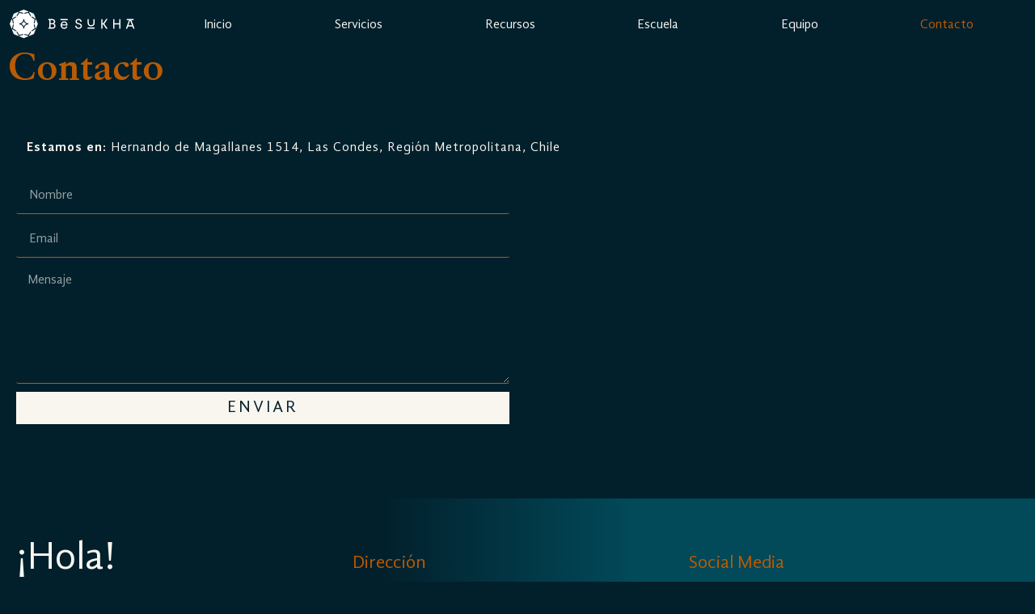

--- FILE ---
content_type: text/html; charset=UTF-8
request_url: https://besukha.cl/contacto/
body_size: 18255
content:
<!doctype html><html lang="es-CL"><head><script data-no-optimize="1">var litespeed_docref=sessionStorage.getItem("litespeed_docref");litespeed_docref&&(Object.defineProperty(document,"referrer",{get:function(){return litespeed_docref}}),sessionStorage.removeItem("litespeed_docref"));</script> <meta charset="UTF-8"><link data-optimized="2" rel="stylesheet" href="https://besukha.cl/wp-content/litespeed/css/7036e24bf717646ececf1ff3bd242029.css?ver=22340" /><meta name="viewport" content="width=device-width, initial-scale=1"><link rel="profile" href="https://gmpg.org/xfn/11"><meta name='robots' content='index, follow, max-image-preview:large, max-snippet:-1, max-video-preview:-1' /><title>Contacto - BESUKHA</title><link rel="canonical" href="https://besukha.cl/contacto/" /><meta property="og:locale" content="es_ES" /><meta property="og:type" content="article" /><meta property="og:title" content="Contacto - BESUKHA" /><meta property="og:description" content="Contacto Estamos en: Hernando de Magallanes 1514, Las Condes, Región Metropolitana, Chile" /><meta property="og:url" content="https://besukha.cl/contacto/" /><meta property="og:site_name" content="BESUKHA" /><meta property="article:modified_time" content="2025-03-01T19:59:11+00:00" /><meta name="twitter:card" content="summary_large_image" /><meta name="twitter:label1" content="Tiempo estimado de lectura" /><meta name="twitter:data1" content="1 minuto" /> <script type="application/ld+json" class="yoast-schema-graph">{"@context":"https://schema.org","@graph":[{"@type":"WebPage","@id":"https://besukha.cl/contacto/","url":"https://besukha.cl/contacto/","name":"Contacto - BESUKHA","isPartOf":{"@id":"https://besukha.cl/#website"},"datePublished":"2022-12-07T14:31:43+00:00","dateModified":"2025-03-01T19:59:11+00:00","inLanguage":"es-CL","potentialAction":[{"@type":"ReadAction","target":["https://besukha.cl/contacto/"]}]},{"@type":"WebSite","@id":"https://besukha.cl/#website","url":"https://besukha.cl/","name":"BESUKHA","description":"Espacio de bienestar","potentialAction":[{"@type":"SearchAction","target":{"@type":"EntryPoint","urlTemplate":"https://besukha.cl/?s={search_term_string}"},"query-input":{"@type":"PropertyValueSpecification","valueRequired":true,"valueName":"search_term_string"}}],"inLanguage":"es-CL"}]}</script> <link rel='dns-prefetch' href='//www.googletagmanager.com' /><link rel="alternate" type="application/rss+xml" title="BESUKHA &raquo; Feed" href="https://besukha.cl/feed/" /><link rel="alternate" type="application/rss+xml" title="BESUKHA &raquo; Feed de comentarios" href="https://besukha.cl/comments/feed/" /><link rel="alternate" title="oEmbed (JSON)" type="application/json+oembed" href="https://besukha.cl/wp-json/oembed/1.0/embed?url=https%3A%2F%2Fbesukha.cl%2Fcontacto%2F" /><link rel="alternate" title="oEmbed (XML)" type="text/xml+oembed" href="https://besukha.cl/wp-json/oembed/1.0/embed?url=https%3A%2F%2Fbesukha.cl%2Fcontacto%2F&#038;format=xml" /><style id='wp-img-auto-sizes-contain-inline-css'>img:is([sizes=auto i],[sizes^="auto," i]){contain-intrinsic-size:3000px 1500px}
/*# sourceURL=wp-img-auto-sizes-contain-inline-css */</style><style id='global-styles-inline-css'>:root{--wp--preset--aspect-ratio--square: 1;--wp--preset--aspect-ratio--4-3: 4/3;--wp--preset--aspect-ratio--3-4: 3/4;--wp--preset--aspect-ratio--3-2: 3/2;--wp--preset--aspect-ratio--2-3: 2/3;--wp--preset--aspect-ratio--16-9: 16/9;--wp--preset--aspect-ratio--9-16: 9/16;--wp--preset--color--black: #000000;--wp--preset--color--cyan-bluish-gray: #abb8c3;--wp--preset--color--white: #ffffff;--wp--preset--color--pale-pink: #f78da7;--wp--preset--color--vivid-red: #cf2e2e;--wp--preset--color--luminous-vivid-orange: #ff6900;--wp--preset--color--luminous-vivid-amber: #fcb900;--wp--preset--color--light-green-cyan: #7bdcb5;--wp--preset--color--vivid-green-cyan: #00d084;--wp--preset--color--pale-cyan-blue: #8ed1fc;--wp--preset--color--vivid-cyan-blue: #0693e3;--wp--preset--color--vivid-purple: #9b51e0;--wp--preset--gradient--vivid-cyan-blue-to-vivid-purple: linear-gradient(135deg,rgb(6,147,227) 0%,rgb(155,81,224) 100%);--wp--preset--gradient--light-green-cyan-to-vivid-green-cyan: linear-gradient(135deg,rgb(122,220,180) 0%,rgb(0,208,130) 100%);--wp--preset--gradient--luminous-vivid-amber-to-luminous-vivid-orange: linear-gradient(135deg,rgb(252,185,0) 0%,rgb(255,105,0) 100%);--wp--preset--gradient--luminous-vivid-orange-to-vivid-red: linear-gradient(135deg,rgb(255,105,0) 0%,rgb(207,46,46) 100%);--wp--preset--gradient--very-light-gray-to-cyan-bluish-gray: linear-gradient(135deg,rgb(238,238,238) 0%,rgb(169,184,195) 100%);--wp--preset--gradient--cool-to-warm-spectrum: linear-gradient(135deg,rgb(74,234,220) 0%,rgb(151,120,209) 20%,rgb(207,42,186) 40%,rgb(238,44,130) 60%,rgb(251,105,98) 80%,rgb(254,248,76) 100%);--wp--preset--gradient--blush-light-purple: linear-gradient(135deg,rgb(255,206,236) 0%,rgb(152,150,240) 100%);--wp--preset--gradient--blush-bordeaux: linear-gradient(135deg,rgb(254,205,165) 0%,rgb(254,45,45) 50%,rgb(107,0,62) 100%);--wp--preset--gradient--luminous-dusk: linear-gradient(135deg,rgb(255,203,112) 0%,rgb(199,81,192) 50%,rgb(65,88,208) 100%);--wp--preset--gradient--pale-ocean: linear-gradient(135deg,rgb(255,245,203) 0%,rgb(182,227,212) 50%,rgb(51,167,181) 100%);--wp--preset--gradient--electric-grass: linear-gradient(135deg,rgb(202,248,128) 0%,rgb(113,206,126) 100%);--wp--preset--gradient--midnight: linear-gradient(135deg,rgb(2,3,129) 0%,rgb(40,116,252) 100%);--wp--preset--font-size--small: 13px;--wp--preset--font-size--medium: 20px;--wp--preset--font-size--large: 36px;--wp--preset--font-size--x-large: 42px;--wp--preset--spacing--20: 0.44rem;--wp--preset--spacing--30: 0.67rem;--wp--preset--spacing--40: 1rem;--wp--preset--spacing--50: 1.5rem;--wp--preset--spacing--60: 2.25rem;--wp--preset--spacing--70: 3.38rem;--wp--preset--spacing--80: 5.06rem;--wp--preset--shadow--natural: 6px 6px 9px rgba(0, 0, 0, 0.2);--wp--preset--shadow--deep: 12px 12px 50px rgba(0, 0, 0, 0.4);--wp--preset--shadow--sharp: 6px 6px 0px rgba(0, 0, 0, 0.2);--wp--preset--shadow--outlined: 6px 6px 0px -3px rgb(255, 255, 255), 6px 6px rgb(0, 0, 0);--wp--preset--shadow--crisp: 6px 6px 0px rgb(0, 0, 0);}:root { --wp--style--global--content-size: 800px;--wp--style--global--wide-size: 1200px; }:where(body) { margin: 0; }.wp-site-blocks > .alignleft { float: left; margin-right: 2em; }.wp-site-blocks > .alignright { float: right; margin-left: 2em; }.wp-site-blocks > .aligncenter { justify-content: center; margin-left: auto; margin-right: auto; }:where(.wp-site-blocks) > * { margin-block-start: 24px; margin-block-end: 0; }:where(.wp-site-blocks) > :first-child { margin-block-start: 0; }:where(.wp-site-blocks) > :last-child { margin-block-end: 0; }:root { --wp--style--block-gap: 24px; }:root :where(.is-layout-flow) > :first-child{margin-block-start: 0;}:root :where(.is-layout-flow) > :last-child{margin-block-end: 0;}:root :where(.is-layout-flow) > *{margin-block-start: 24px;margin-block-end: 0;}:root :where(.is-layout-constrained) > :first-child{margin-block-start: 0;}:root :where(.is-layout-constrained) > :last-child{margin-block-end: 0;}:root :where(.is-layout-constrained) > *{margin-block-start: 24px;margin-block-end: 0;}:root :where(.is-layout-flex){gap: 24px;}:root :where(.is-layout-grid){gap: 24px;}.is-layout-flow > .alignleft{float: left;margin-inline-start: 0;margin-inline-end: 2em;}.is-layout-flow > .alignright{float: right;margin-inline-start: 2em;margin-inline-end: 0;}.is-layout-flow > .aligncenter{margin-left: auto !important;margin-right: auto !important;}.is-layout-constrained > .alignleft{float: left;margin-inline-start: 0;margin-inline-end: 2em;}.is-layout-constrained > .alignright{float: right;margin-inline-start: 2em;margin-inline-end: 0;}.is-layout-constrained > .aligncenter{margin-left: auto !important;margin-right: auto !important;}.is-layout-constrained > :where(:not(.alignleft):not(.alignright):not(.alignfull)){max-width: var(--wp--style--global--content-size);margin-left: auto !important;margin-right: auto !important;}.is-layout-constrained > .alignwide{max-width: var(--wp--style--global--wide-size);}body .is-layout-flex{display: flex;}.is-layout-flex{flex-wrap: wrap;align-items: center;}.is-layout-flex > :is(*, div){margin: 0;}body .is-layout-grid{display: grid;}.is-layout-grid > :is(*, div){margin: 0;}body{padding-top: 0px;padding-right: 0px;padding-bottom: 0px;padding-left: 0px;}a:where(:not(.wp-element-button)){text-decoration: underline;}:root :where(.wp-element-button, .wp-block-button__link){background-color: #32373c;border-width: 0;color: #fff;font-family: inherit;font-size: inherit;font-style: inherit;font-weight: inherit;letter-spacing: inherit;line-height: inherit;padding-top: calc(0.667em + 2px);padding-right: calc(1.333em + 2px);padding-bottom: calc(0.667em + 2px);padding-left: calc(1.333em + 2px);text-decoration: none;text-transform: inherit;}.has-black-color{color: var(--wp--preset--color--black) !important;}.has-cyan-bluish-gray-color{color: var(--wp--preset--color--cyan-bluish-gray) !important;}.has-white-color{color: var(--wp--preset--color--white) !important;}.has-pale-pink-color{color: var(--wp--preset--color--pale-pink) !important;}.has-vivid-red-color{color: var(--wp--preset--color--vivid-red) !important;}.has-luminous-vivid-orange-color{color: var(--wp--preset--color--luminous-vivid-orange) !important;}.has-luminous-vivid-amber-color{color: var(--wp--preset--color--luminous-vivid-amber) !important;}.has-light-green-cyan-color{color: var(--wp--preset--color--light-green-cyan) !important;}.has-vivid-green-cyan-color{color: var(--wp--preset--color--vivid-green-cyan) !important;}.has-pale-cyan-blue-color{color: var(--wp--preset--color--pale-cyan-blue) !important;}.has-vivid-cyan-blue-color{color: var(--wp--preset--color--vivid-cyan-blue) !important;}.has-vivid-purple-color{color: var(--wp--preset--color--vivid-purple) !important;}.has-black-background-color{background-color: var(--wp--preset--color--black) !important;}.has-cyan-bluish-gray-background-color{background-color: var(--wp--preset--color--cyan-bluish-gray) !important;}.has-white-background-color{background-color: var(--wp--preset--color--white) !important;}.has-pale-pink-background-color{background-color: var(--wp--preset--color--pale-pink) !important;}.has-vivid-red-background-color{background-color: var(--wp--preset--color--vivid-red) !important;}.has-luminous-vivid-orange-background-color{background-color: var(--wp--preset--color--luminous-vivid-orange) !important;}.has-luminous-vivid-amber-background-color{background-color: var(--wp--preset--color--luminous-vivid-amber) !important;}.has-light-green-cyan-background-color{background-color: var(--wp--preset--color--light-green-cyan) !important;}.has-vivid-green-cyan-background-color{background-color: var(--wp--preset--color--vivid-green-cyan) !important;}.has-pale-cyan-blue-background-color{background-color: var(--wp--preset--color--pale-cyan-blue) !important;}.has-vivid-cyan-blue-background-color{background-color: var(--wp--preset--color--vivid-cyan-blue) !important;}.has-vivid-purple-background-color{background-color: var(--wp--preset--color--vivid-purple) !important;}.has-black-border-color{border-color: var(--wp--preset--color--black) !important;}.has-cyan-bluish-gray-border-color{border-color: var(--wp--preset--color--cyan-bluish-gray) !important;}.has-white-border-color{border-color: var(--wp--preset--color--white) !important;}.has-pale-pink-border-color{border-color: var(--wp--preset--color--pale-pink) !important;}.has-vivid-red-border-color{border-color: var(--wp--preset--color--vivid-red) !important;}.has-luminous-vivid-orange-border-color{border-color: var(--wp--preset--color--luminous-vivid-orange) !important;}.has-luminous-vivid-amber-border-color{border-color: var(--wp--preset--color--luminous-vivid-amber) !important;}.has-light-green-cyan-border-color{border-color: var(--wp--preset--color--light-green-cyan) !important;}.has-vivid-green-cyan-border-color{border-color: var(--wp--preset--color--vivid-green-cyan) !important;}.has-pale-cyan-blue-border-color{border-color: var(--wp--preset--color--pale-cyan-blue) !important;}.has-vivid-cyan-blue-border-color{border-color: var(--wp--preset--color--vivid-cyan-blue) !important;}.has-vivid-purple-border-color{border-color: var(--wp--preset--color--vivid-purple) !important;}.has-vivid-cyan-blue-to-vivid-purple-gradient-background{background: var(--wp--preset--gradient--vivid-cyan-blue-to-vivid-purple) !important;}.has-light-green-cyan-to-vivid-green-cyan-gradient-background{background: var(--wp--preset--gradient--light-green-cyan-to-vivid-green-cyan) !important;}.has-luminous-vivid-amber-to-luminous-vivid-orange-gradient-background{background: var(--wp--preset--gradient--luminous-vivid-amber-to-luminous-vivid-orange) !important;}.has-luminous-vivid-orange-to-vivid-red-gradient-background{background: var(--wp--preset--gradient--luminous-vivid-orange-to-vivid-red) !important;}.has-very-light-gray-to-cyan-bluish-gray-gradient-background{background: var(--wp--preset--gradient--very-light-gray-to-cyan-bluish-gray) !important;}.has-cool-to-warm-spectrum-gradient-background{background: var(--wp--preset--gradient--cool-to-warm-spectrum) !important;}.has-blush-light-purple-gradient-background{background: var(--wp--preset--gradient--blush-light-purple) !important;}.has-blush-bordeaux-gradient-background{background: var(--wp--preset--gradient--blush-bordeaux) !important;}.has-luminous-dusk-gradient-background{background: var(--wp--preset--gradient--luminous-dusk) !important;}.has-pale-ocean-gradient-background{background: var(--wp--preset--gradient--pale-ocean) !important;}.has-electric-grass-gradient-background{background: var(--wp--preset--gradient--electric-grass) !important;}.has-midnight-gradient-background{background: var(--wp--preset--gradient--midnight) !important;}.has-small-font-size{font-size: var(--wp--preset--font-size--small) !important;}.has-medium-font-size{font-size: var(--wp--preset--font-size--medium) !important;}.has-large-font-size{font-size: var(--wp--preset--font-size--large) !important;}.has-x-large-font-size{font-size: var(--wp--preset--font-size--x-large) !important;}
:root :where(.wp-block-pullquote){font-size: 1.5em;line-height: 1.6;}
/*# sourceURL=global-styles-inline-css */</style> <script type="litespeed/javascript" data-src="https://besukha.cl/wp-includes/js/jquery/jquery.min.js" id="jquery-core-js"></script> 
 <script type="litespeed/javascript" data-src="https://www.googletagmanager.com/gtag/js?id=G-4PMV1C93ZF" id="google_gtagjs-js"></script> <script id="google_gtagjs-js-after" type="litespeed/javascript">window.dataLayer=window.dataLayer||[];function gtag(){dataLayer.push(arguments)}
gtag("set","linker",{"domains":["besukha.cl"]});gtag("js",new Date());gtag("set","developer_id.dZTNiMT",!0);gtag("config","G-4PMV1C93ZF")</script> <link rel="https://api.w.org/" href="https://besukha.cl/wp-json/" /><link rel="alternate" title="JSON" type="application/json" href="https://besukha.cl/wp-json/wp/v2/pages/709" /><link rel="EditURI" type="application/rsd+xml" title="RSD" href="https://besukha.cl/xmlrpc.php?rsd" /><meta name="generator" content="WordPress 6.9" /><link rel='shortlink' href='https://besukha.cl/?p=709' /><meta name="generator" content="Site Kit by Google 1.170.0" /><meta name="generator" content="Elementor 3.34.2; features: additional_custom_breakpoints; settings: css_print_method-external, google_font-enabled, font_display-auto"><style>.e-con.e-parent:nth-of-type(n+4):not(.e-lazyloaded):not(.e-no-lazyload),
				.e-con.e-parent:nth-of-type(n+4):not(.e-lazyloaded):not(.e-no-lazyload) * {
					background-image: none !important;
				}
				@media screen and (max-height: 1024px) {
					.e-con.e-parent:nth-of-type(n+3):not(.e-lazyloaded):not(.e-no-lazyload),
					.e-con.e-parent:nth-of-type(n+3):not(.e-lazyloaded):not(.e-no-lazyload) * {
						background-image: none !important;
					}
				}
				@media screen and (max-height: 640px) {
					.e-con.e-parent:nth-of-type(n+2):not(.e-lazyloaded):not(.e-no-lazyload),
					.e-con.e-parent:nth-of-type(n+2):not(.e-lazyloaded):not(.e-no-lazyload) * {
						background-image: none !important;
					}
				}</style><link rel="icon" href="https://besukha.cl/wp-content/uploads/2022/10/ico-solo-1.svg" sizes="32x32" /><link rel="icon" href="https://besukha.cl/wp-content/uploads/2022/10/ico-solo-1.svg" sizes="192x192" /><link rel="apple-touch-icon" href="https://besukha.cl/wp-content/uploads/2022/10/ico-solo-1.svg" /><meta name="msapplication-TileImage" content="https://besukha.cl/wp-content/uploads/2022/10/ico-solo-1.svg" /><style id="wp-custom-css">html, body { overflow-x: hidden; }</style></head><body class="wp-singular page-template-default page page-id-709 wp-embed-responsive wp-theme-hello-elementor hello-elementor-default elementor-default elementor-kit-9 elementor-page elementor-page-709"><a class="skip-link screen-reader-text" href="#content">Ir al contenido</a><header data-elementor-type="header" data-elementor-id="101" class="elementor elementor-101 elementor-location-header" data-elementor-post-type="elementor_library"><section class="elementor-section elementor-top-section elementor-element elementor-element-ce95c1e elementor-section-full_width elementor-section-height-default elementor-section-height-default" data-id="ce95c1e" data-element_type="section" data-settings="{&quot;background_background&quot;:&quot;classic&quot;,&quot;sticky&quot;:&quot;top&quot;,&quot;sticky_on&quot;:[&quot;desktop&quot;,&quot;tablet&quot;],&quot;sticky_offset&quot;:0,&quot;sticky_effects_offset&quot;:0,&quot;sticky_anchor_link_offset&quot;:0}"><div class="elementor-container elementor-column-gap-no"><div class="elementor-column elementor-col-50 elementor-top-column elementor-element elementor-element-2e18505" data-id="2e18505" data-element_type="column"><div class="elementor-widget-wrap elementor-element-populated"><div class="elementor-element elementor-element-4ad2ad1 elementor-widget elementor-widget-image" data-id="4ad2ad1" data-element_type="widget" data-widget_type="image.default"><div class="elementor-widget-container">
<a href="https://besukha.cl">
<img data-lazyloaded="1" src="[data-uri]" width="333" height="81" data-src="https://besukha.cl/wp-content/uploads/2022/10/logoblanco.svg" class="attachment-large size-large wp-image-784" alt="" />								</a></div></div></div></div><div class="elementor-column elementor-col-50 elementor-top-column elementor-element elementor-element-4a6f587" data-id="4a6f587" data-element_type="column"><div class="elementor-widget-wrap elementor-element-populated"><div class="elementor-element elementor-element-9e79ab0 elementor-nav-menu__align-justify elementor-nav-menu--stretch elementor-nav-menu--dropdown-tablet elementor-nav-menu__text-align-aside elementor-nav-menu--toggle elementor-nav-menu--burger elementor-widget elementor-widget-nav-menu" data-id="9e79ab0" data-element_type="widget" data-settings="{&quot;full_width&quot;:&quot;stretch&quot;,&quot;layout&quot;:&quot;horizontal&quot;,&quot;submenu_icon&quot;:{&quot;value&quot;:&quot;&lt;i class=\&quot;fas fa-caret-down\&quot; aria-hidden=\&quot;true\&quot;&gt;&lt;\/i&gt;&quot;,&quot;library&quot;:&quot;fa-solid&quot;},&quot;toggle&quot;:&quot;burger&quot;}" data-widget_type="nav-menu.default"><div class="elementor-widget-container"><nav aria-label="Menu" class="elementor-nav-menu--main elementor-nav-menu__container elementor-nav-menu--layout-horizontal e--pointer-text e--animation-none"><ul id="menu-1-9e79ab0" class="elementor-nav-menu"><li class="menu-item menu-item-type-custom menu-item-object-custom menu-item-home menu-item-3091"><a href="https://besukha.cl/" class="elementor-item">Inicio</a></li><li class="menu-item menu-item-type-post_type menu-item-object-page menu-item-has-children menu-item-3569"><a href="https://besukha.cl/?page_id=3546" class="elementor-item">Servicios</a><ul class="sub-menu elementor-nav-menu--dropdown"><li class="menu-item menu-item-type-post_type menu-item-object-page menu-item-3060"><a href="https://besukha.cl/terapias-ayurvedicas/" class="elementor-sub-item">Terapias Ayurvédicas</a></li><li class="menu-item menu-item-type-post_type menu-item-object-page menu-item-3048"><a href="https://besukha.cl/consulta/" class="elementor-sub-item">Consulta</a></li><li class="menu-item menu-item-type-post_type menu-item-object-post menu-item-3541"><a href="https://besukha.cl/coching-y-ayurveda/" class="elementor-sub-item">Coaching integrativo</a></li></ul></li><li class="menu-item menu-item-type-post_type menu-item-object-page menu-item-has-children menu-item-3585"><a href="https://besukha.cl/recursos/" class="elementor-item">Recursos</a><ul class="sub-menu elementor-nav-menu--dropdown"><li class="menu-item menu-item-type-post_type menu-item-object-page menu-item-3047"><a href="https://besukha.cl/blog-2/" class="elementor-sub-item">Blog</a></li><li class="menu-item menu-item-type-post_type menu-item-object-page menu-item-has-children menu-item-3052"><a href="https://besukha.cl/doshas/" class="elementor-sub-item">Doshas</a><ul class="sub-menu elementor-nav-menu--dropdown"><li class="menu-item menu-item-type-post_type menu-item-object-page menu-item-3049"><a href="https://besukha.cl/vata/" class="elementor-sub-item">Vata</a></li><li class="menu-item menu-item-type-post_type menu-item-object-page menu-item-3050"><a href="https://besukha.cl/pitta/" class="elementor-sub-item">Pitta</a></li><li class="menu-item menu-item-type-post_type menu-item-object-page menu-item-3051"><a href="https://besukha.cl/kapha/" class="elementor-sub-item">Kapha</a></li></ul></li><li class="menu-item menu-item-type-post_type menu-item-object-page menu-item-3054"><a href="https://besukha.cl/galeria/" class="elementor-sub-item">Galería</a></li></ul></li><li class="menu-item menu-item-type-post_type menu-item-object-page menu-item-has-children menu-item-3634"><a href="https://besukha.cl/servicios-2/" class="elementor-item">Escuela</a><ul class="sub-menu elementor-nav-menu--dropdown"><li class="menu-item menu-item-type-post_type menu-item-object-page menu-item-3053"><a href="https://besukha.cl/talleres/" class="elementor-sub-item">Talleres</a></li><li class="menu-item menu-item-type-post_type menu-item-object-page menu-item-3646"><a href="https://besukha.cl/diplomado/" class="elementor-sub-item">Diplomado</a></li></ul></li><li class="menu-item menu-item-type-post_type menu-item-object-page menu-item-3056"><a href="https://besukha.cl/equipo/" class="elementor-item">Equipo</a></li><li class="menu-item menu-item-type-post_type menu-item-object-page current-menu-item page_item page-item-709 current_page_item menu-item-3055"><a href="https://besukha.cl/contacto/" aria-current="page" class="elementor-item elementor-item-active">Contacto</a></li></ul></nav><div class="elementor-menu-toggle" role="button" tabindex="0" aria-label="Menu Toggle" aria-expanded="false">
<i aria-hidden="true" role="presentation" class="elementor-menu-toggle__icon--open eicon-menu-bar"></i><i aria-hidden="true" role="presentation" class="elementor-menu-toggle__icon--close eicon-close"></i></div><nav class="elementor-nav-menu--dropdown elementor-nav-menu__container" aria-hidden="true"><ul id="menu-2-9e79ab0" class="elementor-nav-menu"><li class="menu-item menu-item-type-custom menu-item-object-custom menu-item-home menu-item-3091"><a href="https://besukha.cl/" class="elementor-item" tabindex="-1">Inicio</a></li><li class="menu-item menu-item-type-post_type menu-item-object-page menu-item-has-children menu-item-3569"><a href="https://besukha.cl/?page_id=3546" class="elementor-item" tabindex="-1">Servicios</a><ul class="sub-menu elementor-nav-menu--dropdown"><li class="menu-item menu-item-type-post_type menu-item-object-page menu-item-3060"><a href="https://besukha.cl/terapias-ayurvedicas/" class="elementor-sub-item" tabindex="-1">Terapias Ayurvédicas</a></li><li class="menu-item menu-item-type-post_type menu-item-object-page menu-item-3048"><a href="https://besukha.cl/consulta/" class="elementor-sub-item" tabindex="-1">Consulta</a></li><li class="menu-item menu-item-type-post_type menu-item-object-post menu-item-3541"><a href="https://besukha.cl/coching-y-ayurveda/" class="elementor-sub-item" tabindex="-1">Coaching integrativo</a></li></ul></li><li class="menu-item menu-item-type-post_type menu-item-object-page menu-item-has-children menu-item-3585"><a href="https://besukha.cl/recursos/" class="elementor-item" tabindex="-1">Recursos</a><ul class="sub-menu elementor-nav-menu--dropdown"><li class="menu-item menu-item-type-post_type menu-item-object-page menu-item-3047"><a href="https://besukha.cl/blog-2/" class="elementor-sub-item" tabindex="-1">Blog</a></li><li class="menu-item menu-item-type-post_type menu-item-object-page menu-item-has-children menu-item-3052"><a href="https://besukha.cl/doshas/" class="elementor-sub-item" tabindex="-1">Doshas</a><ul class="sub-menu elementor-nav-menu--dropdown"><li class="menu-item menu-item-type-post_type menu-item-object-page menu-item-3049"><a href="https://besukha.cl/vata/" class="elementor-sub-item" tabindex="-1">Vata</a></li><li class="menu-item menu-item-type-post_type menu-item-object-page menu-item-3050"><a href="https://besukha.cl/pitta/" class="elementor-sub-item" tabindex="-1">Pitta</a></li><li class="menu-item menu-item-type-post_type menu-item-object-page menu-item-3051"><a href="https://besukha.cl/kapha/" class="elementor-sub-item" tabindex="-1">Kapha</a></li></ul></li><li class="menu-item menu-item-type-post_type menu-item-object-page menu-item-3054"><a href="https://besukha.cl/galeria/" class="elementor-sub-item" tabindex="-1">Galería</a></li></ul></li><li class="menu-item menu-item-type-post_type menu-item-object-page menu-item-has-children menu-item-3634"><a href="https://besukha.cl/servicios-2/" class="elementor-item" tabindex="-1">Escuela</a><ul class="sub-menu elementor-nav-menu--dropdown"><li class="menu-item menu-item-type-post_type menu-item-object-page menu-item-3053"><a href="https://besukha.cl/talleres/" class="elementor-sub-item" tabindex="-1">Talleres</a></li><li class="menu-item menu-item-type-post_type menu-item-object-page menu-item-3646"><a href="https://besukha.cl/diplomado/" class="elementor-sub-item" tabindex="-1">Diplomado</a></li></ul></li><li class="menu-item menu-item-type-post_type menu-item-object-page menu-item-3056"><a href="https://besukha.cl/equipo/" class="elementor-item" tabindex="-1">Equipo</a></li><li class="menu-item menu-item-type-post_type menu-item-object-page current-menu-item page_item page-item-709 current_page_item menu-item-3055"><a href="https://besukha.cl/contacto/" aria-current="page" class="elementor-item elementor-item-active" tabindex="-1">Contacto</a></li></ul></nav></div></div></div></div></div></section></header><main id="content" class="site-main post-709 page type-page status-publish hentry"><div class="page-content"><div data-elementor-type="wp-page" data-elementor-id="709" class="elementor elementor-709" data-elementor-post-type="page"><section class="elementor-section elementor-top-section elementor-element elementor-element-f9e9f4e elementor-section-boxed elementor-section-height-default elementor-section-height-default" data-id="f9e9f4e" data-element_type="section"><div class="elementor-container elementor-column-gap-default"><div class="elementor-column elementor-col-100 elementor-top-column elementor-element elementor-element-e670c14" data-id="e670c14" data-element_type="column"><div class="elementor-widget-wrap elementor-element-populated"><div class="elementor-element elementor-element-6cb4dce elementor-widget elementor-widget-heading" data-id="6cb4dce" data-element_type="widget" data-widget_type="heading.default"><div class="elementor-widget-container"><h2 class="elementor-heading-title elementor-size-default">Contacto</h2></div></div><section class="elementor-section elementor-inner-section elementor-element elementor-element-a8ec7dc elementor-section-boxed elementor-section-height-default elementor-section-height-default" data-id="a8ec7dc" data-element_type="section"><div class="elementor-container elementor-column-gap-custom"><div class="elementor-column elementor-col-100 elementor-inner-column elementor-element elementor-element-8f8d2a5" data-id="8f8d2a5" data-element_type="column"><div class="elementor-widget-wrap elementor-element-populated"><div class="elementor-element elementor-element-19e865a elementor-widget elementor-widget-text-editor" data-id="19e865a" data-element_type="widget" data-widget_type="text-editor.default"><div class="elementor-widget-container"><p><b>Estamos en: </b>Hernando de Magallanes 1514, Las Condes, Región Metropolitana, Chile</p></div></div></div></div></div></section><section class="elementor-section elementor-inner-section elementor-element elementor-element-2b12770 elementor-section-boxed elementor-section-height-default elementor-section-height-default" data-id="2b12770" data-element_type="section"><div class="elementor-container elementor-column-gap-default"><div class="elementor-column elementor-col-50 elementor-inner-column elementor-element elementor-element-db4e146" data-id="db4e146" data-element_type="column"><div class="elementor-widget-wrap elementor-element-populated"><div class="elementor-element elementor-element-7d97f86 elementor-button-align-stretch elementor-widget elementor-widget-form" data-id="7d97f86" data-element_type="widget" data-settings="{&quot;step_next_label&quot;:&quot;Next&quot;,&quot;step_previous_label&quot;:&quot;Previous&quot;,&quot;button_width&quot;:&quot;100&quot;,&quot;step_type&quot;:&quot;number_text&quot;,&quot;step_icon_shape&quot;:&quot;circle&quot;}" data-widget_type="form.default"><div class="elementor-widget-container"><form class="elementor-form" method="post" name="Formulario de contacto de la web" aria-label="Formulario de contacto de la web">
<input type="hidden" name="post_id" value="709"/>
<input type="hidden" name="form_id" value="7d97f86"/>
<input type="hidden" name="referer_title" value="Contacto - BESUKHA" /><input type="hidden" name="queried_id" value="709"/><div class="elementor-form-fields-wrapper elementor-labels-"><div class="elementor-field-type-text elementor-field-group elementor-column elementor-field-group-name elementor-col-100">
<label for="form-field-name" class="elementor-field-label elementor-screen-only">
Nombre							</label>
<input size="1" type="text" name="form_fields[name]" id="form-field-name" class="elementor-field elementor-size-sm  elementor-field-textual" placeholder="Nombre"></div><div class="elementor-field-type-email elementor-field-group elementor-column elementor-field-group-email elementor-col-100 elementor-field-required">
<label for="form-field-email" class="elementor-field-label elementor-screen-only">
Email							</label>
<input size="1" type="email" name="form_fields[email]" id="form-field-email" class="elementor-field elementor-size-sm  elementor-field-textual" placeholder="Email" required="required"></div><div class="elementor-field-type-textarea elementor-field-group elementor-column elementor-field-group-message elementor-col-100">
<label for="form-field-message" class="elementor-field-label elementor-screen-only">
Mensaje							</label><textarea class="elementor-field-textual elementor-field  elementor-size-sm" name="form_fields[message]" id="form-field-message" rows="5" placeholder="Mensaje"></textarea></div><div class="elementor-field-group elementor-column elementor-field-type-submit elementor-col-100 e-form__buttons">
<button class="elementor-button elementor-size-sm" type="submit">
<span class="elementor-button-content-wrapper">
<span class="elementor-button-text">ENVIAR</span>
</span>
</button></div></div></form></div></div></div></div><div class="elementor-column elementor-col-50 elementor-inner-column elementor-element elementor-element-9b99d75" data-id="9b99d75" data-element_type="column"><div class="elementor-widget-wrap elementor-element-populated"><div class="elementor-element elementor-element-dc088c1 elementor-widget elementor-widget-google_maps" data-id="dc088c1" data-element_type="widget" data-widget_type="google_maps.default"><div class="elementor-widget-container"><div class="elementor-custom-embed">
<iframe data-lazyloaded="1" src="about:blank" loading="lazy"
src="https://maps.google.com/maps?q=Hernando%20de%20Magallanes%201514%2C%20Las%20Condes%2C%20Regi%C3%B3n%20Metropolitana%2C%20Chile&#038;t=m&#038;z=11&#038;output=embed&#038;iwloc=near"
title="Hernando de Magallanes 1514, Las Condes, Región Metropolitana, Chile"
aria-label="Hernando de Magallanes 1514, Las Condes, Región Metropolitana, Chile"
></iframe></div></div></div><div class="elementor-element elementor-element-8183eca elementor-widget elementor-widget-spacer" data-id="8183eca" data-element_type="widget" data-widget_type="spacer.default"><div class="elementor-widget-container"><div class="elementor-spacer"><div class="elementor-spacer-inner"></div></div></div></div></div></div></div></section></div></div></div></section></div></div></main><footer data-elementor-type="footer" data-elementor-id="26" class="elementor elementor-26 elementor-location-footer" data-elementor-post-type="elementor_library"><section class="elementor-section elementor-top-section elementor-element elementor-element-b20a728 elementor-section-stretched elementor-section-boxed elementor-section-height-default elementor-section-height-default" data-id="b20a728" data-element_type="section" data-settings="{&quot;stretch_section&quot;:&quot;section-stretched&quot;,&quot;background_background&quot;:&quot;gradient&quot;,&quot;sticky&quot;:&quot;bottom&quot;,&quot;sticky_on&quot;:[],&quot;sticky_offset&quot;:0,&quot;sticky_effects_offset&quot;:0,&quot;sticky_anchor_link_offset&quot;:0}"><div class="elementor-container elementor-column-gap-default"><div class="elementor-column elementor-col-100 elementor-top-column elementor-element elementor-element-b0b24e9" data-id="b0b24e9" data-element_type="column"><div class="elementor-widget-wrap elementor-element-populated"><section class="elementor-section elementor-inner-section elementor-element elementor-element-eefad57 elementor-section-boxed elementor-section-height-default elementor-section-height-default" data-id="eefad57" data-element_type="section"><div class="elementor-container elementor-column-gap-default"><div class="elementor-column elementor-col-33 elementor-inner-column elementor-element elementor-element-3f8b7d5" data-id="3f8b7d5" data-element_type="column"><div class="elementor-widget-wrap elementor-element-populated"><div class="elementor-element elementor-element-df2b676 elementor-widget elementor-widget-heading" data-id="df2b676" data-element_type="widget" data-widget_type="heading.default"><div class="elementor-widget-container"><h2 class="elementor-heading-title elementor-size-default">¡Hola!</h2></div></div><div class="elementor-element elementor-element-761d437 elementor-widget elementor-widget-text-editor" data-id="761d437" data-element_type="widget" data-widget_type="text-editor.default"><div class="elementor-widget-container">
¿Tienes una pregunta?</div></div></div></div><div class="elementor-column elementor-col-33 elementor-inner-column elementor-element elementor-element-6e6eeb0" data-id="6e6eeb0" data-element_type="column"><div class="elementor-widget-wrap elementor-element-populated"><div class="elementor-element elementor-element-945efec elementor-widget elementor-widget-text-editor" data-id="945efec" data-element_type="widget" data-widget_type="text-editor.default"><div class="elementor-widget-container"><p>Dirección</p></div></div><div class="elementor-element elementor-element-76a2825 elementor-widget elementor-widget-text-editor" data-id="76a2825" data-element_type="widget" data-widget_type="text-editor.default"><div class="elementor-widget-container"><p>Hernando de Magallanes 1514<br />Las Condes, Región Metropolitana Chile</p></div></div></div></div><div class="elementor-column elementor-col-33 elementor-inner-column elementor-element elementor-element-57ac315" data-id="57ac315" data-element_type="column"><div class="elementor-widget-wrap elementor-element-populated"><div class="elementor-element elementor-element-ecc438e elementor-widget elementor-widget-text-editor" data-id="ecc438e" data-element_type="widget" data-widget_type="text-editor.default"><div class="elementor-widget-container"><p>Social Media</p></div></div><div class="elementor-element elementor-element-5168f94 e-grid-align-left e-grid-align-mobile-center elementor-shape-rounded elementor-grid-0 elementor-widget elementor-widget-social-icons" data-id="5168f94" data-element_type="widget" data-widget_type="social-icons.default"><div class="elementor-widget-container"><div class="elementor-social-icons-wrapper elementor-grid" role="list">
<span class="elementor-grid-item" role="listitem">
<a class="elementor-icon elementor-social-icon elementor-social-icon- elementor-repeater-item-6cd0b66" href="https://www.facebook.com/Besukha.cl" target="_blank">
<span class="elementor-screen-only"></span>
<svg xmlns="http://www.w3.org/2000/svg" id="Capa_1" data-name="Capa 1" width="68.6" height="68.7" viewBox="0 0 68.6 68.7"><path d="M34.4,68.7,23,64.1l.6-1.5,8.6-1.9.8-1.9L23.4,61,18,52.6l-.8,1.9L22,61.9l-.6,1.5L9.9,58.8,5.3,47.3l1.5-.6,7.4,4.8,1.9-.8L7.8,45.3,10,35.7l-1.9.8L6.2,45.1l-1.5.6L0,34.4v-.1L4.6,23l1.5.6L8,32.2l2,.8L7.8,23.4,16.1,18l-1.9-.8L6.8,22l-1.5-.6L9.9,9.9,21.4,5.2,22,6.8l-4.8,7.4.8,1.9,5.4-8.3L33,10l-.8-1.9L23.6,6.2,23,4.7,34.4,0h.1L45.8,4.6l-.6,1.5L36.6,8l-.9,2,9.6-2.2,5.4,8.3.8-1.9L46.7,6.8l.6-1.5L58.8,10l4.7,11.5-1.6.5-7.4-4.8-1.9.8,8.3,5.4L58.7,33l1.9-.8,1.9-8.6L64,23l4.6,11.4v.1L64,45.8l-1.5-.6-1.9-8.6-1.9-.8,2.2,9.6-8.3,5.4,1.9.8,7.4-4.8,1.5.6L58.7,58.9,47.2,63.6l-.6-1.5,4.8-7.4-.8-1.9-5.4,8.3-9.6-2.2.8,1.9L45,62.7l.6,1.5ZM23.6,63.8l10.7,4.4L45,63.8l-.2-.8-8.7-2-1.2-3,10.2,2.3,5.7-8.8,1.2,3L47.2,62l.3.8,10.8-4.4,4.4-10.8-.7-.4L54.6,52l-3-1.2,8.8-5.7L58,34.9l3,1.2,1.9,8.6.8.3,4.4-10.7L63.7,23.6l-.7.3-2,8.7-3,1.2,2.3-10.2-8.8-5.7,3-1.2,7.4,4.8.8-.3L58.3,10.4,47.6,5.9l-.3.8,4.8,7.4-1.2,3L45.2,8.3,35,10.6l1.2-3,8.6-1.9.3-.8L34.4.6,23.6,4.9l.4.8,8.6,1.9,1.2,3L23.6,8.4l-5.7,8.8-1.2-3,4.8-7.4L21.2,6,10.4,10.4,5.9,21.1l.8.3,7.4-4.8,3,1.2L8.3,23.5l2.3,10.2-3-1.2L5.7,23.9l-.8-.3L.6,34.4,5,45.1l.8-.3,1.9-8.6,3-1.2L8.4,45.1l8.8,5.7-3,1.2L6.8,47.2l-.8.3,4.4,10.8,10.8,4.4.3-.8-4.8-7.4,1.2-3,5.7,8.8L33.8,58l-1.2,3L24,63Zm6.8-13.9h6.3V34.2h4.4l.5-5.2H36.8V26c0-1.2.2-1.7,1.4-1.7h3.4V18.9H37.3c-4.7,0-6.7,2-6.7,6v4.2H27.3v5.3h3.3V49.9Z" fill="#b85b04"></path></svg>					</a>
</span>
<span class="elementor-grid-item" role="listitem">
<a class="elementor-icon elementor-social-icon elementor-social-icon- elementor-repeater-item-c0f9c7f" href="https://www.instagram.com/besukha.cl/" target="_blank">
<span class="elementor-screen-only"></span>
<svg xmlns="http://www.w3.org/2000/svg" id="Capa_1" data-name="Capa 1" width="68.6" height="68.7" viewBox="0 0 68.6 68.7"><path d="M34.4,68.7h0L23,64.1l.6-1.5,8.6-1.9.8-1.9L23.4,61,18,52.6l-.8,1.9L22,61.9l-.6,1.5L9.9,58.8,5.3,47.3l1.5-.6,7.4,4.8,1.9-.8L7.8,45.3,10,35.7l-1.9.8L6.2,45.1l-1.5.6L0,34.4,4.6,23l1.5.6L8,32.2l2,.8L7.8,23.4,16.1,18l-1.9-.8L6.8,22l-1.5-.6L9.9,9.9,21.4,5.2,22,6.8l-4.8,7.4.8,1.9,5.4-8.3L33,10l-.8-1.9L23.6,6.2,23,4.7,34.4,0h.1L45.8,4.6l-.6,1.5L36.6,8l-.9,2,9.6-2.2,5.4,8.3.8-1.9L46.7,6.8l.6-1.5L58.8,10l4.7,11.5-1.6.5-7.4-4.8-1.9.8,8.3,5.4L58.7,33l1.9-.8,1.9-8.6L64,23l4.6,11.4v.1L64,45.8l-1.5-.6-1.9-8.6-1.9-.8,2.2,9.6-8.3,5.4,1.9.8,7.4-4.8,1.5.6L58.7,58.9,47.2,63.6l-.6-1.5,4.8-7.4-.8-1.9-5.4,8.3-9.6-2.2.8,1.9L45,62.7l.6,1.5ZM23.6,63.8l10.7,4.4L45,63.8l-.2-.8-8.7-2-1.2-3,10.2,2.3,5.7-8.8,1.2,3L47.2,62l.3.8,10.8-4.4,4.4-10.8-.7-.4L54.6,52l-3-1.2,8.8-5.7L58,34.9l3,1.2,1.9,8.6.8.3,4.4-10.7L63.7,23.6l-.7.3-2,8.7-3,1.2,2.3-10.2-8.8-5.7,3-1.2,7.4,4.8.8-.3L58.3,10.4,47.6,5.9l-.3.8,4.8,7.4-1.2,3L45.2,8.3,35,10.6l1.2-3,8.6-1.9.3-.8L34.4.6,23.6,4.9l.4.8,8.6,1.9,1.2,3L23.6,8.4l-5.7,8.8-1.2-3,4.8-7.4L21.2,6,10.4,10.4,5.9,21.1l.8.3,7.4-4.8,3,1.2L8.3,23.5l2.3,10.2-3-1.2L5.7,24l-.8-.3L.6,34.4,5,45.1l.8-.3,1.9-8.6,3-1.2L8.4,45.1l8.8,5.7-3,1.2L6.8,47.2l-.8.3,4.4,10.8,10.8,4.4.3-.8-4.8-7.4,1.2-3,5.7,8.8L33.8,58l-1.2,3L24,63ZM34.4,23.6c3.5,0,3.9,0,5.3.1a6.68,6.68,0,0,1,2.4.5,3.07,3.07,0,0,1,1.5,1,4.92,4.92,0,0,1,1,1.5,8,8,0,0,1,.5,2.4c.1,1.4.1,1.8.1,5.3s0,3.9-.1,5.3a6.68,6.68,0,0,1-.5,2.4,3.07,3.07,0,0,1-1,1.5,4.92,4.92,0,0,1-1.5,1,8,8,0,0,1-2.4.5c-1.4.1-1.8.1-5.3.1s-3.9,0-5.3-.1a6.68,6.68,0,0,1-2.4-.5,3.07,3.07,0,0,1-1.5-1,4.92,4.92,0,0,1-1-1.5,8,8,0,0,1-.5-2.4c-.1-1.4-.1-1.8-.1-5.3s0-3.9.1-5.3a6.68,6.68,0,0,1,.5-2.4,3.07,3.07,0,0,1,1-1.5,4.92,4.92,0,0,1,1.5-1,8,8,0,0,1,2.4-.5c1.3-.1,1.7-.1,5.3-.1m0-2.4c-3.6,0-4,0-5.4.1a11.38,11.38,0,0,0-3.2.6,5.74,5.74,0,0,0-2.3,1.5A6.51,6.51,0,0,0,22,25.7a11.38,11.38,0,0,0-.6,3.2c-.1,1.4-.1,1.8-.1,5.4s0,4,.1,5.4a11.38,11.38,0,0,0,.6,3.2,5.74,5.74,0,0,0,1.5,2.3,6.51,6.51,0,0,0,2.3,1.5,11.38,11.38,0,0,0,3.2.6c1.4.1,1.8.1,5.4.1s4,0,5.4-.1a11.38,11.38,0,0,0,3.2-.6,5.74,5.74,0,0,0,2.3-1.5,6.51,6.51,0,0,0,1.5-2.3,11.38,11.38,0,0,0,.6-3.2c.1-1.4.1-1.8.1-5.4s0-4-.1-5.4a11.38,11.38,0,0,0-.6-3.2,5.74,5.74,0,0,0-1.5-2.3A6.51,6.51,0,0,0,43,21.9a11.38,11.38,0,0,0-3.2-.6c-1.4-.1-1.9-.1-5.4-.1m0,6.4a6.7,6.7,0,1,0,6.7,6.7,6.7,6.7,0,0,0-6.7-6.7m0,11.1a4.4,4.4,0,1,1,4.4-4.4,4.44,4.44,0,0,1-4.4,4.4m8.5-11.4a1.6,1.6,0,1,0-1.6,1.6,1.58,1.58,0,0,0,1.6-1.6" fill="#b85b04"></path></svg>					</a>
</span>
<span class="elementor-grid-item" role="listitem">
<a class="elementor-icon elementor-social-icon elementor-social-icon- elementor-repeater-item-61f8d99" href="https://pin.it/4su0EfZ" target="_blank">
<span class="elementor-screen-only"></span>
<svg xmlns="http://www.w3.org/2000/svg" id="Capa_1" data-name="Capa 1" width="68.6" height="68.7" viewBox="0 0 68.6 68.7"><path d="M34.4,68.7,23,64.1l.6-1.5,8.6-1.9.8-1.9L23.4,61,18,52.6l-.8,1.9L22,61.9l-.6,1.5L9.9,58.8,5.3,47.3l1.5-.6,7.4,4.8,1.9-.8L7.8,45.3,10,35.7l-1.9.8L6.2,45.1l-1.5.6L0,34.4v-.1L4.6,23l1.5.6L8,32.2l2,.8L7.8,23.4,16.1,18l-1.9-.8L6.8,22l-1.5-.6L9.9,9.9,21.4,5.2,22,6.8l-4.8,7.4.8,1.9,5.4-8.3L33,10l-.8-1.9L23.6,6.2,23,4.7,34.4,0h.1L45.8,4.6l-.6,1.5L36.6,8l-.9,2,9.6-2.2,5.4,8.3.8-1.9L46.7,6.8l.6-1.5L58.8,10l4.7,11.5-1.6.5-7.4-4.8-1.9.8,8.3,5.4L58.7,33l1.9-.8,1.9-8.6L64,23l4.6,11.4v.1L64,45.8l-1.5-.6-1.9-8.6-1.9-.8,2.2,9.6-8.3,5.4,1.9.8,7.4-4.8,1.5.6L58.7,58.9,47.2,63.6l-.6-1.5,4.8-7.4-.8-1.9-5.4,8.3-9.6-2.2.8,1.9L45,62.7l.6,1.5ZM23.6,63.8l10.7,4.4L45,63.8l-.2-.8-8.7-2-1.2-3,10.2,2.3,5.7-8.8,1.2,3L47.2,62l.3.8,10.8-4.4,4.4-10.8-.7-.4L54.6,52l-3-1.2,8.8-5.7L58,34.9l3,1.2,1.9,8.6.8.3,4.4-10.7L63.7,23.6l-.7.3-2,8.7-3,1.2,2.3-10.2-8.8-5.7,3-1.2,7.4,4.8.8-.3L58.3,10.4,47.6,5.9l-.3.8,4.8,7.4-1.2,3L45.2,8.3,35,10.6l1.2-3,8.6-1.9.3-.8L34.4.6,23.6,4.9l.4.8,8.6,1.9,1.2,3L23.6,8.4l-5.7,8.8-1.2-3,4.8-7.4L21.2,6,10.4,10.4,5.9,21.1l.8.3,7.4-4.8,3,1.2L8.3,23.5l2.3,10.2-3-1.2L5.7,23.9l-.8-.3L.6,34.4,5,45.1l.8-.3,1.9-8.6,3-1.2L8.4,45.1l8.8,5.7-3,1.2L6.8,47.2l-.8.3,4.4,10.8,10.8,4.4.3-.8-4.8-7.4,1.2-3,5.7,8.8L33.8,58l-1.2,3L24,63Z" fill="#b85b04"></path><path d="M25.9,37.4a.61.61,0,0,0,.9-.4c.1-.3.3-1.1.4-1.4a.81.81,0,0,0-.3-1,5.46,5.46,0,0,1-1.2-3.5,8.49,8.49,0,0,1,8.9-8.6c4.8,0,7.5,3,7.5,6.9,0,5.2-2.3,9.6-5.7,9.6a2.76,2.76,0,0,1-2.8-3.5c.5-2.3,1.6-4.7,1.6-6.4a2.4,2.4,0,0,0-2.4-2.7c-1.9,0-3.5,2-3.5,4.7a7.07,7.07,0,0,0,.6,2.9s-2,8.4-2.3,9.8a21.51,21.51,0,0,0-.1,6.8.21.21,0,0,0,.4.1,19,19,0,0,0,3.3-5.9c.2-.8,1.3-5,1.3-5C33.1,41,35,42,36.9,42c5.8,0,9.7-5.3,9.7-12.3,0-5.3-4.5-10.3-11.4-10.3-8.6,0-12.9,6.1-12.9,11.3C22.2,33.6,23.4,36.4,25.9,37.4Z" fill="#b85b04"></path></svg>					</a>
</span></div></div></div></div></div></div></section><section class="elementor-section elementor-inner-section elementor-element elementor-element-bb71e66 elementor-section-content-bottom elementor-section-full_width elementor-section-height-default elementor-section-height-default" data-id="bb71e66" data-element_type="section"><div class="elementor-container elementor-column-gap-default"><div class="elementor-column elementor-col-33 elementor-inner-column elementor-element elementor-element-e8e6541" data-id="e8e6541" data-element_type="column"><div class="elementor-widget-wrap elementor-element-populated"><div class="elementor-element elementor-element-a631efb elementor-widget elementor-widget-text-editor" data-id="a631efb" data-element_type="widget" data-widget_type="text-editor.default"><div class="elementor-widget-container"><p>WhatsApp: <a href="https://api.whatsapp.com/send?phone=+56982481054&amp;text=Hola!%20Me%20interesa%20preguntarles%20sobre:">+56 9 8248 1054</a></p></div></div></div></div><div class="elementor-column elementor-col-33 elementor-inner-column elementor-element elementor-element-a825a9e" data-id="a825a9e" data-element_type="column"><div class="elementor-widget-wrap elementor-element-populated"><div class="elementor-element elementor-element-d0bc0e3 elementor-widget elementor-widget-text-editor" data-id="d0bc0e3" data-element_type="widget" data-widget_type="text-editor.default"><div class="elementor-widget-container"><p>Email: <a href="mailto:info@besukha.cl">info@besukha.cl</a></p></div></div></div></div><div class="elementor-column elementor-col-33 elementor-inner-column elementor-element elementor-element-617d641" data-id="617d641" data-element_type="column"><div class="elementor-widget-wrap elementor-element-populated"><div class="elementor-element elementor-element-a4c0508 elementor-widget elementor-widget-text-editor" data-id="a4c0508" data-element_type="widget" data-widget_type="text-editor.default"><div class="elementor-widget-container"><p>© 2022 Besukha Medicina Integrativa</p></div></div></div></div></div></section></div></div></div></section></footer> <script type="speculationrules">{"prefetch":[{"source":"document","where":{"and":[{"href_matches":"/*"},{"not":{"href_matches":["/wp-*.php","/wp-admin/*","/wp-content/uploads/*","/wp-content/*","/wp-content/plugins/*","/wp-content/themes/hello-elementor/*","/*\\?(.+)"]}},{"not":{"selector_matches":"a[rel~=\"nofollow\"]"}},{"not":{"selector_matches":".no-prefetch, .no-prefetch a"}}]},"eagerness":"conservative"}]}</script> <script type="litespeed/javascript">function loadScript(a){var b=document.getElementsByTagName("head")[0],c=document.createElement("script");c.type="text/javascript",c.src="https://tracker.metricool.com/app/resources/be.js",c.onreadystatechange=a,c.onload=a,b.appendChild(c)}loadScript(function(){beTracker.t({hash:'74160b2f37323f726fd47c3e55193caf'})})</script> <div data-elementor-type="popup" data-elementor-id="355" class="elementor elementor-355 elementor-location-popup" data-elementor-settings="{&quot;entrance_animation&quot;:&quot;fadeInLeft&quot;,&quot;exit_animation&quot;:&quot;fadeInRight&quot;,&quot;entrance_animation_duration&quot;:{&quot;unit&quot;:&quot;px&quot;,&quot;size&quot;:0.9,&quot;sizes&quot;:[]},&quot;a11y_navigation&quot;:&quot;yes&quot;,&quot;triggers&quot;:[],&quot;timing&quot;:[]}" data-elementor-post-type="elementor_library"><section class="elementor-section elementor-top-section elementor-element elementor-element-fb91a23 elementor-section-boxed elementor-section-height-default elementor-section-height-default" data-id="fb91a23" data-element_type="section"><div class="elementor-container elementor-column-gap-default"><div class="elementor-column elementor-col-100 elementor-top-column elementor-element elementor-element-729d2b7" data-id="729d2b7" data-element_type="column"><div class="elementor-widget-wrap elementor-element-populated"><div class="elementor-element elementor-element-c8adc1d elementor-widget__width-auto animated-slow elementor-invisible elementor-widget elementor-widget-image" data-id="c8adc1d" data-element_type="widget" data-settings="{&quot;_animation&quot;:&quot;fadeIn&quot;,&quot;_animation_delay&quot;:900}" data-widget_type="image.default"><div class="elementor-widget-container">
<a href="#elementor-action%3Aaction%3Dpopup%3Aclose%26settings%3DeyJkb19ub3Rfc2hvd19hZ2FpbiI6IiJ9">
<img data-lazyloaded="1" src="[data-uri]" width="24" height="24" data-src="https://besukha.cl/wp-content/uploads/2022/11/close.svg" class="attachment-large size-large wp-image-391" alt="" />								</a></div></div></div></div></div></section><section class="elementor-section elementor-top-section elementor-element elementor-element-f53aeee elementor-section-boxed elementor-section-height-default elementor-section-height-default" data-id="f53aeee" data-element_type="section"><div class="elementor-container elementor-column-gap-default"><div class="elementor-column elementor-col-33 elementor-top-column elementor-element elementor-element-72381c8" data-id="72381c8" data-element_type="column"><div class="elementor-widget-wrap elementor-element-populated"><div class="elementor-element elementor-element-5649310 elementor-widget elementor-widget-text-editor" data-id="5649310" data-element_type="widget" data-widget_type="text-editor.default"><div class="elementor-widget-container"><p><a class="azulito" href="https://besukha.cl/inicio/">Inicio</a></p></div></div><div class="elementor-element elementor-element-88172a6 elementor-widget elementor-widget-text-editor" data-id="88172a6" data-element_type="widget" data-widget_type="text-editor.default"><div class="elementor-widget-container"><p><a class="azulito" href="https://besukha.cl/terapias-ayurvedicas/">Terapías Ayurvédicas</a></p></div></div><div class="elementor-element elementor-element-4ebdd73 elementor-widget elementor-widget-text-editor" data-id="4ebdd73" data-element_type="widget" data-widget_type="text-editor.default"><div class="elementor-widget-container"><p><a class="azulito" href="https://besukha.cl/clases-de-yoga/">Clases de Yoga</a></p></div></div><div class="elementor-element elementor-element-6ecad20 elementor-widget elementor-widget-text-editor" data-id="6ecad20" data-element_type="widget" data-widget_type="text-editor.default"><div class="elementor-widget-container"><p><a class="azulito" href="https://besukha.cl/consulta/">Consulta</a></p></div></div><div class="elementor-element elementor-element-3055994 elementor-widget elementor-widget-spacer" data-id="3055994" data-element_type="widget" data-widget_type="spacer.default"><div class="elementor-widget-container"><div class="elementor-spacer"><div class="elementor-spacer-inner"></div></div></div></div></div></div><div class="elementor-column elementor-col-33 elementor-top-column elementor-element elementor-element-066eb01" data-id="066eb01" data-element_type="column"><div class="elementor-widget-wrap elementor-element-populated"><div class="elementor-element elementor-element-86ddf19 elementor-widget elementor-widget-text-editor" data-id="86ddf19" data-element_type="widget" data-widget_type="text-editor.default"><div class="elementor-widget-container"><p><a class="azulito" href="https://besukha.cl/mi-bio/">Mi Bio</a></p></div></div><div class="elementor-element elementor-element-d28587c elementor-widget elementor-widget-text-editor" data-id="d28587c" data-element_type="widget" data-widget_type="text-editor.default"><div class="elementor-widget-container"><p><a class="azulito" href="https://besukha.cl/equipo/">Equipo</a></p></div></div><div class="elementor-element elementor-element-a693676 elementor-widget elementor-widget-text-editor" data-id="a693676" data-element_type="widget" data-widget_type="text-editor.default"><div class="elementor-widget-container"><p><a class="azulito" href="https://besukha.cl/galeria/">Galería</a></p></div></div><div class="elementor-element elementor-element-563bba8 elementor-widget elementor-widget-text-editor" data-id="563bba8" data-element_type="widget" data-widget_type="text-editor.default"><div class="elementor-widget-container"><p><a class="azulito" href="https://besukha.cl/contacto/">Contacto</a></p></div></div><div class="elementor-element elementor-element-8b94dbd elementor-widget elementor-widget-spacer" data-id="8b94dbd" data-element_type="widget" data-widget_type="spacer.default"><div class="elementor-widget-container"><div class="elementor-spacer"><div class="elementor-spacer-inner"></div></div></div></div></div></div><div class="elementor-column elementor-col-33 elementor-top-column elementor-element elementor-element-616d64a" data-id="616d64a" data-element_type="column"><div class="elementor-widget-wrap elementor-element-populated"><div class="elementor-element elementor-element-7eb5683 elementor-widget elementor-widget-text-editor" data-id="7eb5683" data-element_type="widget" data-widget_type="text-editor.default"><div class="elementor-widget-container"><p><a href="https://besukha.cl/talleres/">Talleres</a></p></div></div><div class="elementor-element elementor-element-edef38a elementor-widget elementor-widget-text-editor" data-id="edef38a" data-element_type="widget" data-widget_type="text-editor.default"><div class="elementor-widget-container"><p><a href="https://besukha.cl/blog-2/">blog</a></p></div></div><div class="elementor-element elementor-element-1500d40 elementor-widget elementor-widget-text-editor" data-id="1500d40" data-element_type="widget" data-widget_type="text-editor.default"><div class="elementor-widget-container"><p><a class="azulito" href="https://besukha.cl/doshas/">Doshas</a></p></div></div><div class="elementor-element elementor-element-8422740 elementor-widget elementor-widget-text-editor" data-id="8422740" data-element_type="widget" data-widget_type="text-editor.default"><div class="elementor-widget-container"><p><a class="azulito" href="https://besukha.cl/cuestionario-dosha/">Test Doshas</a></p></div></div><div class="elementor-element elementor-element-e21ea8f elementor-widget elementor-widget-text-editor" data-id="e21ea8f" data-element_type="widget" data-widget_type="text-editor.default"><div class="elementor-widget-container"><p><a class="azulito" href="/#testimonios">Testimonios</a></p></div></div><div class="elementor-element elementor-element-af3e33d elementor-widget elementor-widget-spacer" data-id="af3e33d" data-element_type="widget" data-widget_type="spacer.default"><div class="elementor-widget-container"><div class="elementor-spacer"><div class="elementor-spacer-inner"></div></div></div></div></div></div></div></section><section class="elementor-section elementor-top-section elementor-element elementor-element-8fbe220 elementor-section-boxed elementor-section-height-default elementor-section-height-default" data-id="8fbe220" data-element_type="section"><div class="elementor-container elementor-column-gap-default"><div class="elementor-column elementor-col-100 elementor-top-column elementor-element elementor-element-af42b40" data-id="af42b40" data-element_type="column"><div class="elementor-widget-wrap elementor-element-populated"><div class="elementor-element elementor-element-104e430 elementor-widget-divider--view-line elementor-widget elementor-widget-divider" data-id="104e430" data-element_type="widget" data-widget_type="divider.default"><div class="elementor-widget-container"><div class="elementor-divider">
<span class="elementor-divider-separator">
</span></div></div></div></div></div></div></section><section class="elementor-section elementor-top-section elementor-element elementor-element-314cf5f elementor-section-boxed elementor-section-height-default elementor-section-height-default" data-id="314cf5f" data-element_type="section"><div class="elementor-container elementor-column-gap-default"><div class="elementor-column elementor-col-33 elementor-top-column elementor-element elementor-element-4d91541" data-id="4d91541" data-element_type="column"><div class="elementor-widget-wrap elementor-element-populated"><div class="elementor-element elementor-element-20f9dce elementor-widget-mobile__width-inherit elementor-widget elementor-widget-button" data-id="20f9dce" data-element_type="widget" data-widget_type="button.default"><div class="elementor-widget-container"><div class="elementor-button-wrapper">
<a class="elementor-button elementor-button-link elementor-size-sm" href="https://accesobesukha.simplybook.me/">
<span class="elementor-button-content-wrapper">
<span class="elementor-button-text">RESERVA TU HORA</span>
</span>
</a></div></div></div></div></div><div class="elementor-column elementor-col-33 elementor-top-column elementor-element elementor-element-8336ae3" data-id="8336ae3" data-element_type="column"><div class="elementor-widget-wrap elementor-element-populated"><div class="elementor-element elementor-element-0ebdeab elementor-widget-mobile__width-inherit elementor-widget elementor-widget-button" data-id="0ebdeab" data-element_type="widget" data-widget_type="button.default"><div class="elementor-widget-container"><div class="elementor-button-wrapper">
<a class="elementor-button elementor-button-link elementor-size-sm" href="mailto:info@besukha.cl?subject=Consulta%20a%20Besukha&#038;body=Hola%20Besukha!Me%20gustaría%20saber%20mas%20sobre:">
<span class="elementor-button-content-wrapper">
<span class="elementor-button-text">ESCRÍBENOS</span>
</span>
</a></div></div></div></div></div><div class="elementor-column elementor-col-33 elementor-top-column elementor-element elementor-element-c6d01de" data-id="c6d01de" data-element_type="column"><div class="elementor-widget-wrap elementor-element-populated"><div class="elementor-element elementor-element-87d5262 e-grid-align-right e-grid-align-mobile-left elementor-shape-rounded elementor-grid-0 elementor-widget elementor-widget-social-icons" data-id="87d5262" data-element_type="widget" data-widget_type="social-icons.default"><div class="elementor-widget-container"><div class="elementor-social-icons-wrapper elementor-grid" role="list">
<span class="elementor-grid-item" role="listitem">
<a class="elementor-icon elementor-social-icon elementor-social-icon- elementor-repeater-item-6cd0b66" href="https://www.facebook.com/Besukha.cl" target="_blank">
<span class="elementor-screen-only"></span>
<svg xmlns="http://www.w3.org/2000/svg" id="Capa_1" data-name="Capa 1" width="68.6" height="68.7" viewBox="0 0 68.6 68.7"><path d="M34.4,68.7,23,64.1l.6-1.5,8.6-1.9.8-1.9L23.4,61,18,52.6l-.8,1.9L22,61.9l-.6,1.5L9.9,58.8,5.3,47.3l1.5-.6,7.4,4.8,1.9-.8L7.8,45.3,10,35.7l-1.9.8L6.2,45.1l-1.5.6L0,34.4v-.1L4.6,23l1.5.6L8,32.2l2,.8L7.8,23.4,16.1,18l-1.9-.8L6.8,22l-1.5-.6L9.9,9.9,21.4,5.2,22,6.8l-4.8,7.4.8,1.9,5.4-8.3L33,10l-.8-1.9L23.6,6.2,23,4.7,34.4,0h.1L45.8,4.6l-.6,1.5L36.6,8l-.9,2,9.6-2.2,5.4,8.3.8-1.9L46.7,6.8l.6-1.5L58.8,10l4.7,11.5-1.6.5-7.4-4.8-1.9.8,8.3,5.4L58.7,33l1.9-.8,1.9-8.6L64,23l4.6,11.4v.1L64,45.8l-1.5-.6-1.9-8.6-1.9-.8,2.2,9.6-8.3,5.4,1.9.8,7.4-4.8,1.5.6L58.7,58.9,47.2,63.6l-.6-1.5,4.8-7.4-.8-1.9-5.4,8.3-9.6-2.2.8,1.9L45,62.7l.6,1.5ZM23.6,63.8l10.7,4.4L45,63.8l-.2-.8-8.7-2-1.2-3,10.2,2.3,5.7-8.8,1.2,3L47.2,62l.3.8,10.8-4.4,4.4-10.8-.7-.4L54.6,52l-3-1.2,8.8-5.7L58,34.9l3,1.2,1.9,8.6.8.3,4.4-10.7L63.7,23.6l-.7.3-2,8.7-3,1.2,2.3-10.2-8.8-5.7,3-1.2,7.4,4.8.8-.3L58.3,10.4,47.6,5.9l-.3.8,4.8,7.4-1.2,3L45.2,8.3,35,10.6l1.2-3,8.6-1.9.3-.8L34.4.6,23.6,4.9l.4.8,8.6,1.9,1.2,3L23.6,8.4l-5.7,8.8-1.2-3,4.8-7.4L21.2,6,10.4,10.4,5.9,21.1l.8.3,7.4-4.8,3,1.2L8.3,23.5l2.3,10.2-3-1.2L5.7,23.9l-.8-.3L.6,34.4,5,45.1l.8-.3,1.9-8.6,3-1.2L8.4,45.1l8.8,5.7-3,1.2L6.8,47.2l-.8.3,4.4,10.8,10.8,4.4.3-.8-4.8-7.4,1.2-3,5.7,8.8L33.8,58l-1.2,3L24,63Zm6.8-13.9h6.3V34.2h4.4l.5-5.2H36.8V26c0-1.2.2-1.7,1.4-1.7h3.4V18.9H37.3c-4.7,0-6.7,2-6.7,6v4.2H27.3v5.3h3.3V49.9Z" fill="#b85b04"></path></svg>					</a>
</span>
<span class="elementor-grid-item" role="listitem">
<a class="elementor-icon elementor-social-icon elementor-social-icon- elementor-repeater-item-c0f9c7f" href="https://www.instagram.com/besukha.cl/" target="_blank">
<span class="elementor-screen-only"></span>
<svg xmlns="http://www.w3.org/2000/svg" id="Capa_1" data-name="Capa 1" width="68.6" height="68.7" viewBox="0 0 68.6 68.7"><path d="M34.4,68.7h0L23,64.1l.6-1.5,8.6-1.9.8-1.9L23.4,61,18,52.6l-.8,1.9L22,61.9l-.6,1.5L9.9,58.8,5.3,47.3l1.5-.6,7.4,4.8,1.9-.8L7.8,45.3,10,35.7l-1.9.8L6.2,45.1l-1.5.6L0,34.4,4.6,23l1.5.6L8,32.2l2,.8L7.8,23.4,16.1,18l-1.9-.8L6.8,22l-1.5-.6L9.9,9.9,21.4,5.2,22,6.8l-4.8,7.4.8,1.9,5.4-8.3L33,10l-.8-1.9L23.6,6.2,23,4.7,34.4,0h.1L45.8,4.6l-.6,1.5L36.6,8l-.9,2,9.6-2.2,5.4,8.3.8-1.9L46.7,6.8l.6-1.5L58.8,10l4.7,11.5-1.6.5-7.4-4.8-1.9.8,8.3,5.4L58.7,33l1.9-.8,1.9-8.6L64,23l4.6,11.4v.1L64,45.8l-1.5-.6-1.9-8.6-1.9-.8,2.2,9.6-8.3,5.4,1.9.8,7.4-4.8,1.5.6L58.7,58.9,47.2,63.6l-.6-1.5,4.8-7.4-.8-1.9-5.4,8.3-9.6-2.2.8,1.9L45,62.7l.6,1.5ZM23.6,63.8l10.7,4.4L45,63.8l-.2-.8-8.7-2-1.2-3,10.2,2.3,5.7-8.8,1.2,3L47.2,62l.3.8,10.8-4.4,4.4-10.8-.7-.4L54.6,52l-3-1.2,8.8-5.7L58,34.9l3,1.2,1.9,8.6.8.3,4.4-10.7L63.7,23.6l-.7.3-2,8.7-3,1.2,2.3-10.2-8.8-5.7,3-1.2,7.4,4.8.8-.3L58.3,10.4,47.6,5.9l-.3.8,4.8,7.4-1.2,3L45.2,8.3,35,10.6l1.2-3,8.6-1.9.3-.8L34.4.6,23.6,4.9l.4.8,8.6,1.9,1.2,3L23.6,8.4l-5.7,8.8-1.2-3,4.8-7.4L21.2,6,10.4,10.4,5.9,21.1l.8.3,7.4-4.8,3,1.2L8.3,23.5l2.3,10.2-3-1.2L5.7,24l-.8-.3L.6,34.4,5,45.1l.8-.3,1.9-8.6,3-1.2L8.4,45.1l8.8,5.7-3,1.2L6.8,47.2l-.8.3,4.4,10.8,10.8,4.4.3-.8-4.8-7.4,1.2-3,5.7,8.8L33.8,58l-1.2,3L24,63ZM34.4,23.6c3.5,0,3.9,0,5.3.1a6.68,6.68,0,0,1,2.4.5,3.07,3.07,0,0,1,1.5,1,4.92,4.92,0,0,1,1,1.5,8,8,0,0,1,.5,2.4c.1,1.4.1,1.8.1,5.3s0,3.9-.1,5.3a6.68,6.68,0,0,1-.5,2.4,3.07,3.07,0,0,1-1,1.5,4.92,4.92,0,0,1-1.5,1,8,8,0,0,1-2.4.5c-1.4.1-1.8.1-5.3.1s-3.9,0-5.3-.1a6.68,6.68,0,0,1-2.4-.5,3.07,3.07,0,0,1-1.5-1,4.92,4.92,0,0,1-1-1.5,8,8,0,0,1-.5-2.4c-.1-1.4-.1-1.8-.1-5.3s0-3.9.1-5.3a6.68,6.68,0,0,1,.5-2.4,3.07,3.07,0,0,1,1-1.5,4.92,4.92,0,0,1,1.5-1,8,8,0,0,1,2.4-.5c1.3-.1,1.7-.1,5.3-.1m0-2.4c-3.6,0-4,0-5.4.1a11.38,11.38,0,0,0-3.2.6,5.74,5.74,0,0,0-2.3,1.5A6.51,6.51,0,0,0,22,25.7a11.38,11.38,0,0,0-.6,3.2c-.1,1.4-.1,1.8-.1,5.4s0,4,.1,5.4a11.38,11.38,0,0,0,.6,3.2,5.74,5.74,0,0,0,1.5,2.3,6.51,6.51,0,0,0,2.3,1.5,11.38,11.38,0,0,0,3.2.6c1.4.1,1.8.1,5.4.1s4,0,5.4-.1a11.38,11.38,0,0,0,3.2-.6,5.74,5.74,0,0,0,2.3-1.5,6.51,6.51,0,0,0,1.5-2.3,11.38,11.38,0,0,0,.6-3.2c.1-1.4.1-1.8.1-5.4s0-4-.1-5.4a11.38,11.38,0,0,0-.6-3.2,5.74,5.74,0,0,0-1.5-2.3A6.51,6.51,0,0,0,43,21.9a11.38,11.38,0,0,0-3.2-.6c-1.4-.1-1.9-.1-5.4-.1m0,6.4a6.7,6.7,0,1,0,6.7,6.7,6.7,6.7,0,0,0-6.7-6.7m0,11.1a4.4,4.4,0,1,1,4.4-4.4,4.44,4.44,0,0,1-4.4,4.4m8.5-11.4a1.6,1.6,0,1,0-1.6,1.6,1.58,1.58,0,0,0,1.6-1.6" fill="#b85b04"></path></svg>					</a>
</span>
<span class="elementor-grid-item" role="listitem">
<a class="elementor-icon elementor-social-icon elementor-social-icon- elementor-repeater-item-61f8d99" href="https://pin.it/4su0EfZ" target="_blank">
<span class="elementor-screen-only"></span>
<svg xmlns="http://www.w3.org/2000/svg" id="Capa_1" data-name="Capa 1" width="68.6" height="68.7" viewBox="0 0 68.6 68.7"><path d="M34.4,68.7,23,64.1l.6-1.5,8.6-1.9.8-1.9L23.4,61,18,52.6l-.8,1.9L22,61.9l-.6,1.5L9.9,58.8,5.3,47.3l1.5-.6,7.4,4.8,1.9-.8L7.8,45.3,10,35.7l-1.9.8L6.2,45.1l-1.5.6L0,34.4v-.1L4.6,23l1.5.6L8,32.2l2,.8L7.8,23.4,16.1,18l-1.9-.8L6.8,22l-1.5-.6L9.9,9.9,21.4,5.2,22,6.8l-4.8,7.4.8,1.9,5.4-8.3L33,10l-.8-1.9L23.6,6.2,23,4.7,34.4,0h.1L45.8,4.6l-.6,1.5L36.6,8l-.9,2,9.6-2.2,5.4,8.3.8-1.9L46.7,6.8l.6-1.5L58.8,10l4.7,11.5-1.6.5-7.4-4.8-1.9.8,8.3,5.4L58.7,33l1.9-.8,1.9-8.6L64,23l4.6,11.4v.1L64,45.8l-1.5-.6-1.9-8.6-1.9-.8,2.2,9.6-8.3,5.4,1.9.8,7.4-4.8,1.5.6L58.7,58.9,47.2,63.6l-.6-1.5,4.8-7.4-.8-1.9-5.4,8.3-9.6-2.2.8,1.9L45,62.7l.6,1.5ZM23.6,63.8l10.7,4.4L45,63.8l-.2-.8-8.7-2-1.2-3,10.2,2.3,5.7-8.8,1.2,3L47.2,62l.3.8,10.8-4.4,4.4-10.8-.7-.4L54.6,52l-3-1.2,8.8-5.7L58,34.9l3,1.2,1.9,8.6.8.3,4.4-10.7L63.7,23.6l-.7.3-2,8.7-3,1.2,2.3-10.2-8.8-5.7,3-1.2,7.4,4.8.8-.3L58.3,10.4,47.6,5.9l-.3.8,4.8,7.4-1.2,3L45.2,8.3,35,10.6l1.2-3,8.6-1.9.3-.8L34.4.6,23.6,4.9l.4.8,8.6,1.9,1.2,3L23.6,8.4l-5.7,8.8-1.2-3,4.8-7.4L21.2,6,10.4,10.4,5.9,21.1l.8.3,7.4-4.8,3,1.2L8.3,23.5l2.3,10.2-3-1.2L5.7,23.9l-.8-.3L.6,34.4,5,45.1l.8-.3,1.9-8.6,3-1.2L8.4,45.1l8.8,5.7-3,1.2L6.8,47.2l-.8.3,4.4,10.8,10.8,4.4.3-.8-4.8-7.4,1.2-3,5.7,8.8L33.8,58l-1.2,3L24,63Z" fill="#b85b04"></path><path d="M25.9,37.4a.61.61,0,0,0,.9-.4c.1-.3.3-1.1.4-1.4a.81.81,0,0,0-.3-1,5.46,5.46,0,0,1-1.2-3.5,8.49,8.49,0,0,1,8.9-8.6c4.8,0,7.5,3,7.5,6.9,0,5.2-2.3,9.6-5.7,9.6a2.76,2.76,0,0,1-2.8-3.5c.5-2.3,1.6-4.7,1.6-6.4a2.4,2.4,0,0,0-2.4-2.7c-1.9,0-3.5,2-3.5,4.7a7.07,7.07,0,0,0,.6,2.9s-2,8.4-2.3,9.8a21.51,21.51,0,0,0-.1,6.8.21.21,0,0,0,.4.1,19,19,0,0,0,3.3-5.9c.2-.8,1.3-5,1.3-5C33.1,41,35,42,36.9,42c5.8,0,9.7-5.3,9.7-12.3,0-5.3-4.5-10.3-11.4-10.3-8.6,0-12.9,6.1-12.9,11.3C22.2,33.6,23.4,36.4,25.9,37.4Z" fill="#b85b04"></path></svg>					</a>
</span>
<span class="elementor-grid-item" role="listitem">
<a class="elementor-icon elementor-social-icon elementor-social-icon- elementor-repeater-item-756c0d2" href="https://api.whatsapp.com/send?phone=+56982481054&#038;text=Hola!%20Me%20interesa%20preguntarles%20sobre:" target="_blank">
<span class="elementor-screen-only"></span>
<svg xmlns="http://www.w3.org/2000/svg" id="Capa_1" data-name="Capa 1" width="725.62" height="725.62" viewBox="0 0 725.62 725.62"><g id="Layer_2" data-name="Layer 2"><g id="Layer_1-2" data-name="Layer 1-2"><path d="M362.81,725.62l-120.45-49L249,660.36l91.29-20.47,8-19.8L246.61,642.86l-57-87.27-8.05,19.8,51.14,78.35-6.63,16.31L104.83,620.79,55.56,499.54l16.32-6.63,78.34,51.14,19.8-8L82.76,479l22.77-101.72-19.81,8.05L65.25,476.62l-16.31,6.63L0,362.81l.41-1L48.94,242.36,65.25,249l20.47,91.29,19.81,8L82.76,246.61l87.26-57-19.8-8.05L71.88,232.7l-16.32-6.63,49.27-121.24L226.07,55.56l6.63,16.32-51.14,78.34L189.61,170l57-87.27L348.33,105.5l-8.05-19.81L249,65.25l-6.63-16.31L362.81,0l1,.41L483.25,48.94l-6.63,16.31L385.33,85.72l-8.05,19.81L479,82.76,536,170l8-19.81L492.91,71.88l6.63-16.32,121.25,49.27,49.26,121.24-16.31,6.63L575.4,181.56l-19.81,8.05,87.27,57L620.09,348.33l19.81-8.05L660.36,249l16.32-6.63,48.94,120.45-.41,1L676.68,483.25l-16.32-6.63L639.9,385.33l-19.81-8.05L642.86,479l-87.27,57,19.81,8,78.34-51.14,16.31,6.63-49.26,121.3L499.54,670.05l-6.63-16.31,51.14-78.35-8-19.8-57,87.27L377.28,620.09l8.05,19.8,91.29,20.47,6.63,16.31ZM249.43,673.69l113.38,46.07,113.37-46.07L472.66,665l-91.28-20.46-13-32,108.17,24.22,60.61-92.8,13,32L499,654.33l3.52,8.65,114.09-46.36L663,502.53,654.33,499,576,550.15l-32.06-13,92.8-60.61L612.52,368.35l32.06,13L665,472.66l8.65,3.52,46.07-113.37-46-113.38L665,253l-20.46,91.29-32.06,13L636.74,249.1l-92.8-60.62,32.06-13,78.33,51.14,8.65-3.51L616.62,109,502.53,62.63,499,71.28l51.14,78.34-13,32.06-60.61-92.8L368.35,113.09l13-32,91.28-20.46L476.15,52,362.81,5.85,249.43,51.92,253,60.58,344.24,81l13,32.05L249.1,88.88l-60.62,92.8-13-32.06,51.14-78.34-3.52-8.65L109,109,62.63,223.09l8.65,3.52,78.34-51.14,32,13L88.88,249.1l24.21,108.17-32-13L60.58,253l-8.66-3.52L5.85,362.81,51.92,476.18l8.66-3.52L81,381.38l32.05-13L88.88,476.52l92.79,60.61-32,13L71.28,499l-8.65,3.52L109,616.62,223.09,663l3.52-8.65L175.47,576l13-32,60.62,92.8,108.17-24.22-13,32L253,665Z" fill="#b85b04"></path><path d="M508.15,355.46c-1.94-76.6-65-138.09-142.7-138.09-76.72,0-139.29,60.09-142.63,135.48-.06,2.07-.13,4.15-.13,6.22a140.61,140.61,0,0,0,20.45,73.18l-25.73,76,79.07-25.13a142.85,142.85,0,0,0,69,17.64c78.87,0,142.77-63.43,142.77-141.69C508.22,357.87,508.22,356.66,508.15,355.46ZM365.45,478.17a119.55,119.55,0,0,1-66-19.72L253.3,473.16l15-44.25a117.84,117.84,0,0,1-22.86-69.84,111.61,111.61,0,0,1,.61-11.56C251.9,287.22,303.23,240,365.45,240c63,0,114.83,48.45,119.64,109.81.27,3.07.4,6.15.4,9.29C485.49,424.77,431.62,478.17,365.45,478.17Z" fill="#b85b04" fill-rule="evenodd"></path><path d="M430.89,387.67c-3.54-1.73-20.72-10.15-23.93-11.29s-5.55-1.74-7.89,1.74S390,389.41,388,391.68s-4.08,2.61-7.62.87-14.77-5.34-28.14-17.24a103.91,103.91,0,0,1-19.45-24c-2-3.48-.2-5.35,1.54-7.09s3.47-4.08,5.28-6.08c.47-.6.87-1.14,1.27-1.67a38.27,38.27,0,0,0,2.2-4.15,6.24,6.24,0,0,0-.26-6.08c-.87-1.74-7.89-18.85-10.83-25.8s-5.82-5.75-7.89-5.75-4.34-.33-6.68-.33a12.92,12.92,0,0,0-9.36,4.35c-3.21,3.47-12.23,11.89-12.23,29a44.26,44.26,0,0,0,1.8,11.83c3.55,12.23,11.17,22.32,12.5,24.06,1.74,2.28,24.2,38.5,59.75,52.47s35.63,9.22,42.05,8.62,20.72-8.35,23.59-16.51,2.94-15,2.07-16.51S434.36,389.41,430.89,387.67Z" fill="#b85b04" fill-rule="evenodd"></path></g></g></svg>					</a>
</span></div></div></div></div></div></div></section><section class="elementor-section elementor-top-section elementor-element elementor-element-4caed16 elementor-section-boxed elementor-section-height-default elementor-section-height-default" data-id="4caed16" data-element_type="section"><div class="elementor-container elementor-column-gap-default"><div class="elementor-column elementor-col-100 elementor-top-column elementor-element elementor-element-c84bb7a" data-id="c84bb7a" data-element_type="column"><div class="elementor-widget-wrap elementor-element-populated"><div class="elementor-element elementor-element-2ef91be elementor-widget elementor-widget-text-editor" data-id="2ef91be" data-element_type="widget" data-widget_type="text-editor.default"><div class="elementor-widget-container"><p>Estamos en: Hernando de Magallanes 1514, Las Condes, Región Metropolitana, Chile</p></div></div><div class="elementor-element elementor-element-c845ede elementor-widget elementor-widget-html" data-id="c845ede" data-element_type="widget" data-widget_type="html.default"><div class="elementor-widget-container"> <script type="litespeed/javascript">jQuery(document).ready(function($){$(document).on('click','.elementor-location-popup a',function(event){elementorProFrontend.modules.popup.closePopup({},event)})})</script> </div></div></div></div></div></section></div> <script type="litespeed/javascript">const lazyloadRunObserver=()=>{const lazyloadBackgrounds=document.querySelectorAll(`.e-con.e-parent:not(.e-lazyloaded)`);const lazyloadBackgroundObserver=new IntersectionObserver((entries)=>{entries.forEach((entry)=>{if(entry.isIntersecting){let lazyloadBackground=entry.target;if(lazyloadBackground){lazyloadBackground.classList.add('e-lazyloaded')}
lazyloadBackgroundObserver.unobserve(entry.target)}})},{rootMargin:'200px 0px 200px 0px'});lazyloadBackgrounds.forEach((lazyloadBackground)=>{lazyloadBackgroundObserver.observe(lazyloadBackground)})};const events=['DOMContentLiteSpeedLoaded','elementor/lazyload/observe',];events.forEach((event)=>{document.addEventListener(event,lazyloadRunObserver)})</script> <script id="elementor-frontend-js-before" type="litespeed/javascript">var elementorFrontendConfig={"environmentMode":{"edit":!1,"wpPreview":!1,"isScriptDebug":!1},"i18n":{"shareOnFacebook":"Compartir en Facebook","shareOnTwitter":"Compartir en Twitter","pinIt":"Pinear","download":"Descargar","downloadImage":"Descargar imagen","fullscreen":"Pantalla completa","zoom":"Zoom","share":"Compartir","playVideo":"Reproducir v\u00eddeo","previous":"Anterior","next":"Siguiente","close":"Cerrar","a11yCarouselPrevSlideMessage":"Diapositiva anterior","a11yCarouselNextSlideMessage":"Diapositiva siguiente","a11yCarouselFirstSlideMessage":"Esta es la primera diapositiva","a11yCarouselLastSlideMessage":"Esta es la \u00faltima diapositiva","a11yCarouselPaginationBulletMessage":"Ir a la diapositiva"},"is_rtl":!1,"breakpoints":{"xs":0,"sm":480,"md":768,"lg":1025,"xl":1440,"xxl":1600},"responsive":{"breakpoints":{"mobile":{"label":"M\u00f3vil vertical","value":767,"default_value":767,"direction":"max","is_enabled":!0},"mobile_extra":{"label":"M\u00f3vil horizontal","value":880,"default_value":880,"direction":"max","is_enabled":!1},"tablet":{"label":"Tableta vertical","value":1024,"default_value":1024,"direction":"max","is_enabled":!0},"tablet_extra":{"label":"Tableta horizontal","value":1200,"default_value":1200,"direction":"max","is_enabled":!1},"laptop":{"label":"Port\u00e1til","value":1366,"default_value":1366,"direction":"max","is_enabled":!1},"widescreen":{"label":"Pantalla grande","value":2400,"default_value":2400,"direction":"min","is_enabled":!1}},"hasCustomBreakpoints":!1},"version":"3.34.2","is_static":!1,"experimentalFeatures":{"additional_custom_breakpoints":!0,"theme_builder_v2":!0,"hello-theme-header-footer":!0,"home_screen":!0,"global_classes_should_enforce_capabilities":!0,"e_variables":!0,"cloud-library":!0,"e_opt_in_v4_page":!0,"e_interactions":!0,"e_editor_one":!0,"import-export-customization":!0,"e_pro_variables":!0},"urls":{"assets":"https:\/\/besukha.cl\/wp-content\/plugins\/elementor\/assets\/","ajaxurl":"https:\/\/besukha.cl\/wp-admin\/admin-ajax.php","uploadUrl":"https:\/\/besukha.cl\/wp-content\/uploads"},"nonces":{"floatingButtonsClickTracking":"657fa2f155"},"swiperClass":"swiper","settings":{"page":[],"editorPreferences":[]},"kit":{"active_breakpoints":["viewport_mobile","viewport_tablet"],"global_image_lightbox":"yes","lightbox_enable_counter":"yes","lightbox_enable_fullscreen":"yes","lightbox_enable_zoom":"yes","lightbox_enable_share":"yes","lightbox_title_src":"title","lightbox_description_src":"description","hello_header_logo_type":"title","hello_header_menu_layout":"horizontal","hello_footer_logo_type":"logo"},"post":{"id":709,"title":"Contacto%20-%20BESUKHA","excerpt":"","featuredImage":!1}}</script> <script id="wp-i18n-js-after" type="litespeed/javascript">wp.i18n.setLocaleData({'text direction\u0004ltr':['ltr']})</script> <script id="elementor-pro-frontend-js-before" type="litespeed/javascript">var ElementorProFrontendConfig={"ajaxurl":"https:\/\/besukha.cl\/wp-admin\/admin-ajax.php","nonce":"8574fed6c4","urls":{"assets":"https:\/\/besukha.cl\/wp-content\/plugins\/elementor-pro\/assets\/","rest":"https:\/\/besukha.cl\/wp-json\/"},"settings":{"lazy_load_background_images":!0},"popup":{"hasPopUps":!0},"shareButtonsNetworks":{"facebook":{"title":"Facebook","has_counter":!0},"twitter":{"title":"Twitter"},"linkedin":{"title":"LinkedIn","has_counter":!0},"pinterest":{"title":"Pinterest","has_counter":!0},"reddit":{"title":"Reddit","has_counter":!0},"vk":{"title":"VK","has_counter":!0},"odnoklassniki":{"title":"OK","has_counter":!0},"tumblr":{"title":"Tumblr"},"digg":{"title":"Digg"},"skype":{"title":"Skype"},"stumbleupon":{"title":"StumbleUpon","has_counter":!0},"mix":{"title":"Mix"},"telegram":{"title":"Telegram"},"pocket":{"title":"Pocket","has_counter":!0},"xing":{"title":"XING","has_counter":!0},"whatsapp":{"title":"WhatsApp"},"email":{"title":"Email"},"print":{"title":"Print"},"x-twitter":{"title":"X"},"threads":{"title":"Threads"}},"facebook_sdk":{"lang":"es_CL","app_id":""},"lottie":{"defaultAnimationUrl":"https:\/\/besukha.cl\/wp-content\/plugins\/elementor-pro\/modules\/lottie\/assets\/animations\/default.json"}}</script> <script data-no-optimize="1">!function(t,e){"object"==typeof exports&&"undefined"!=typeof module?module.exports=e():"function"==typeof define&&define.amd?define(e):(t="undefined"!=typeof globalThis?globalThis:t||self).LazyLoad=e()}(this,function(){"use strict";function e(){return(e=Object.assign||function(t){for(var e=1;e<arguments.length;e++){var n,a=arguments[e];for(n in a)Object.prototype.hasOwnProperty.call(a,n)&&(t[n]=a[n])}return t}).apply(this,arguments)}function i(t){return e({},it,t)}function o(t,e){var n,a="LazyLoad::Initialized",i=new t(e);try{n=new CustomEvent(a,{detail:{instance:i}})}catch(t){(n=document.createEvent("CustomEvent")).initCustomEvent(a,!1,!1,{instance:i})}window.dispatchEvent(n)}function l(t,e){return t.getAttribute(gt+e)}function c(t){return l(t,bt)}function s(t,e){return function(t,e,n){e=gt+e;null!==n?t.setAttribute(e,n):t.removeAttribute(e)}(t,bt,e)}function r(t){return s(t,null),0}function u(t){return null===c(t)}function d(t){return c(t)===vt}function f(t,e,n,a){t&&(void 0===a?void 0===n?t(e):t(e,n):t(e,n,a))}function _(t,e){nt?t.classList.add(e):t.className+=(t.className?" ":"")+e}function v(t,e){nt?t.classList.remove(e):t.className=t.className.replace(new RegExp("(^|\\s+)"+e+"(\\s+|$)")," ").replace(/^\s+/,"").replace(/\s+$/,"")}function g(t){return t.llTempImage}function b(t,e){!e||(e=e._observer)&&e.unobserve(t)}function p(t,e){t&&(t.loadingCount+=e)}function h(t,e){t&&(t.toLoadCount=e)}function n(t){for(var e,n=[],a=0;e=t.children[a];a+=1)"SOURCE"===e.tagName&&n.push(e);return n}function m(t,e){(t=t.parentNode)&&"PICTURE"===t.tagName&&n(t).forEach(e)}function a(t,e){n(t).forEach(e)}function E(t){return!!t[st]}function I(t){return t[st]}function y(t){return delete t[st]}function A(e,t){var n;E(e)||(n={},t.forEach(function(t){n[t]=e.getAttribute(t)}),e[st]=n)}function k(a,t){var i;E(a)&&(i=I(a),t.forEach(function(t){var e,n;e=a,(t=i[n=t])?e.setAttribute(n,t):e.removeAttribute(n)}))}function L(t,e,n){_(t,e.class_loading),s(t,ut),n&&(p(n,1),f(e.callback_loading,t,n))}function w(t,e,n){n&&t.setAttribute(e,n)}function x(t,e){w(t,ct,l(t,e.data_sizes)),w(t,rt,l(t,e.data_srcset)),w(t,ot,l(t,e.data_src))}function O(t,e,n){var a=l(t,e.data_bg_multi),i=l(t,e.data_bg_multi_hidpi);(a=at&&i?i:a)&&(t.style.backgroundImage=a,n=n,_(t=t,(e=e).class_applied),s(t,ft),n&&(e.unobserve_completed&&b(t,e),f(e.callback_applied,t,n)))}function N(t,e){!e||0<e.loadingCount||0<e.toLoadCount||f(t.callback_finish,e)}function C(t,e,n){t.addEventListener(e,n),t.llEvLisnrs[e]=n}function M(t){return!!t.llEvLisnrs}function z(t){if(M(t)){var e,n,a=t.llEvLisnrs;for(e in a){var i=a[e];n=e,i=i,t.removeEventListener(n,i)}delete t.llEvLisnrs}}function R(t,e,n){var a;delete t.llTempImage,p(n,-1),(a=n)&&--a.toLoadCount,v(t,e.class_loading),e.unobserve_completed&&b(t,n)}function T(o,r,c){var l=g(o)||o;M(l)||function(t,e,n){M(t)||(t.llEvLisnrs={});var a="VIDEO"===t.tagName?"loadeddata":"load";C(t,a,e),C(t,"error",n)}(l,function(t){var e,n,a,i;n=r,a=c,i=d(e=o),R(e,n,a),_(e,n.class_loaded),s(e,dt),f(n.callback_loaded,e,a),i||N(n,a),z(l)},function(t){var e,n,a,i;n=r,a=c,i=d(e=o),R(e,n,a),_(e,n.class_error),s(e,_t),f(n.callback_error,e,a),i||N(n,a),z(l)})}function G(t,e,n){var a,i,o,r,c;t.llTempImage=document.createElement("IMG"),T(t,e,n),E(c=t)||(c[st]={backgroundImage:c.style.backgroundImage}),o=n,r=l(a=t,(i=e).data_bg),c=l(a,i.data_bg_hidpi),(r=at&&c?c:r)&&(a.style.backgroundImage='url("'.concat(r,'")'),g(a).setAttribute(ot,r),L(a,i,o)),O(t,e,n)}function D(t,e,n){var a;T(t,e,n),a=e,e=n,(t=It[(n=t).tagName])&&(t(n,a),L(n,a,e))}function V(t,e,n){var a;a=t,(-1<yt.indexOf(a.tagName)?D:G)(t,e,n)}function F(t,e,n){var a;t.setAttribute("loading","lazy"),T(t,e,n),a=e,(e=It[(n=t).tagName])&&e(n,a),s(t,vt)}function j(t){t.removeAttribute(ot),t.removeAttribute(rt),t.removeAttribute(ct)}function P(t){m(t,function(t){k(t,Et)}),k(t,Et)}function S(t){var e;(e=At[t.tagName])?e(t):E(e=t)&&(t=I(e),e.style.backgroundImage=t.backgroundImage)}function U(t,e){var n;S(t),n=e,u(e=t)||d(e)||(v(e,n.class_entered),v(e,n.class_exited),v(e,n.class_applied),v(e,n.class_loading),v(e,n.class_loaded),v(e,n.class_error)),r(t),y(t)}function $(t,e,n,a){var i;n.cancel_on_exit&&(c(t)!==ut||"IMG"===t.tagName&&(z(t),m(i=t,function(t){j(t)}),j(i),P(t),v(t,n.class_loading),p(a,-1),r(t),f(n.callback_cancel,t,e,a)))}function q(t,e,n,a){var i,o,r=(o=t,0<=pt.indexOf(c(o)));s(t,"entered"),_(t,n.class_entered),v(t,n.class_exited),i=t,o=a,n.unobserve_entered&&b(i,o),f(n.callback_enter,t,e,a),r||V(t,n,a)}function H(t){return t.use_native&&"loading"in HTMLImageElement.prototype}function B(t,i,o){t.forEach(function(t){return(a=t).isIntersecting||0<a.intersectionRatio?q(t.target,t,i,o):(e=t.target,n=t,a=i,t=o,void(u(e)||(_(e,a.class_exited),$(e,n,a,t),f(a.callback_exit,e,n,t))));var e,n,a})}function J(e,n){var t;et&&!H(e)&&(n._observer=new IntersectionObserver(function(t){B(t,e,n)},{root:(t=e).container===document?null:t.container,rootMargin:t.thresholds||t.threshold+"px"}))}function K(t){return Array.prototype.slice.call(t)}function Q(t){return t.container.querySelectorAll(t.elements_selector)}function W(t){return c(t)===_t}function X(t,e){return e=t||Q(e),K(e).filter(u)}function Y(e,t){var n;(n=Q(e),K(n).filter(W)).forEach(function(t){v(t,e.class_error),r(t)}),t.update()}function t(t,e){var n,a,t=i(t);this._settings=t,this.loadingCount=0,J(t,this),n=t,a=this,Z&&window.addEventListener("online",function(){Y(n,a)}),this.update(e)}var Z="undefined"!=typeof window,tt=Z&&!("onscroll"in window)||"undefined"!=typeof navigator&&/(gle|ing|ro)bot|crawl|spider/i.test(navigator.userAgent),et=Z&&"IntersectionObserver"in window,nt=Z&&"classList"in document.createElement("p"),at=Z&&1<window.devicePixelRatio,it={elements_selector:".lazy",container:tt||Z?document:null,threshold:300,thresholds:null,data_src:"src",data_srcset:"srcset",data_sizes:"sizes",data_bg:"bg",data_bg_hidpi:"bg-hidpi",data_bg_multi:"bg-multi",data_bg_multi_hidpi:"bg-multi-hidpi",data_poster:"poster",class_applied:"applied",class_loading:"litespeed-loading",class_loaded:"litespeed-loaded",class_error:"error",class_entered:"entered",class_exited:"exited",unobserve_completed:!0,unobserve_entered:!1,cancel_on_exit:!0,callback_enter:null,callback_exit:null,callback_applied:null,callback_loading:null,callback_loaded:null,callback_error:null,callback_finish:null,callback_cancel:null,use_native:!1},ot="src",rt="srcset",ct="sizes",lt="poster",st="llOriginalAttrs",ut="loading",dt="loaded",ft="applied",_t="error",vt="native",gt="data-",bt="ll-status",pt=[ut,dt,ft,_t],ht=[ot],mt=[ot,lt],Et=[ot,rt,ct],It={IMG:function(t,e){m(t,function(t){A(t,Et),x(t,e)}),A(t,Et),x(t,e)},IFRAME:function(t,e){A(t,ht),w(t,ot,l(t,e.data_src))},VIDEO:function(t,e){a(t,function(t){A(t,ht),w(t,ot,l(t,e.data_src))}),A(t,mt),w(t,lt,l(t,e.data_poster)),w(t,ot,l(t,e.data_src)),t.load()}},yt=["IMG","IFRAME","VIDEO"],At={IMG:P,IFRAME:function(t){k(t,ht)},VIDEO:function(t){a(t,function(t){k(t,ht)}),k(t,mt),t.load()}},kt=["IMG","IFRAME","VIDEO"];return t.prototype={update:function(t){var e,n,a,i=this._settings,o=X(t,i);{if(h(this,o.length),!tt&&et)return H(i)?(e=i,n=this,o.forEach(function(t){-1!==kt.indexOf(t.tagName)&&F(t,e,n)}),void h(n,0)):(t=this._observer,i=o,t.disconnect(),a=t,void i.forEach(function(t){a.observe(t)}));this.loadAll(o)}},destroy:function(){this._observer&&this._observer.disconnect(),Q(this._settings).forEach(function(t){y(t)}),delete this._observer,delete this._settings,delete this.loadingCount,delete this.toLoadCount},loadAll:function(t){var e=this,n=this._settings;X(t,n).forEach(function(t){b(t,e),V(t,n,e)})},restoreAll:function(){var e=this._settings;Q(e).forEach(function(t){U(t,e)})}},t.load=function(t,e){e=i(e);V(t,e)},t.resetStatus=function(t){r(t)},Z&&function(t,e){if(e)if(e.length)for(var n,a=0;n=e[a];a+=1)o(t,n);else o(t,e)}(t,window.lazyLoadOptions),t});!function(e,t){"use strict";function a(){t.body.classList.add("litespeed_lazyloaded")}function n(){console.log("[LiteSpeed] Start Lazy Load Images"),d=new LazyLoad({elements_selector:"[data-lazyloaded]",callback_finish:a}),o=function(){d.update()},e.MutationObserver&&new MutationObserver(o).observe(t.documentElement,{childList:!0,subtree:!0,attributes:!0})}var d,o;e.addEventListener?e.addEventListener("load",n,!1):e.attachEvent("onload",n)}(window,document);</script><script data-no-optimize="1">var litespeed_vary=document.cookie.replace(/(?:(?:^|.*;\s*)_lscache_vary\s*\=\s*([^;]*).*$)|^.*$/,"");litespeed_vary||fetch("/wp-content/plugins/litespeed-cache/guest.vary.php",{method:"POST",cache:"no-cache",redirect:"follow"}).then(e=>e.json()).then(e=>{console.log(e),e.hasOwnProperty("reload")&&"yes"==e.reload&&(sessionStorage.setItem("litespeed_docref",document.referrer),window.location.reload(!0))});</script><script data-optimized="1" type="litespeed/javascript" data-src="https://besukha.cl/wp-content/litespeed/js/cbc44c22b64de2094b9df61fda7dae7c.js?ver=22340"></script><script>const litespeed_ui_events=["mouseover","click","keydown","wheel","touchmove","touchstart"];var urlCreator=window.URL||window.webkitURL;function litespeed_load_delayed_js_force(){console.log("[LiteSpeed] Start Load JS Delayed"),litespeed_ui_events.forEach(e=>{window.removeEventListener(e,litespeed_load_delayed_js_force,{passive:!0})}),document.querySelectorAll("iframe[data-litespeed-src]").forEach(e=>{e.setAttribute("src",e.getAttribute("data-litespeed-src"))}),"loading"==document.readyState?window.addEventListener("DOMContentLoaded",litespeed_load_delayed_js):litespeed_load_delayed_js()}litespeed_ui_events.forEach(e=>{window.addEventListener(e,litespeed_load_delayed_js_force,{passive:!0})});async function litespeed_load_delayed_js(){let t=[];for(var d in document.querySelectorAll('script[type="litespeed/javascript"]').forEach(e=>{t.push(e)}),t)await new Promise(e=>litespeed_load_one(t[d],e));document.dispatchEvent(new Event("DOMContentLiteSpeedLoaded")),window.dispatchEvent(new Event("DOMContentLiteSpeedLoaded"))}function litespeed_load_one(t,e){console.log("[LiteSpeed] Load ",t);var d=document.createElement("script");d.addEventListener("load",e),d.addEventListener("error",e),t.getAttributeNames().forEach(e=>{"type"!=e&&d.setAttribute("data-src"==e?"src":e,t.getAttribute(e))});let a=!(d.type="text/javascript");!d.src&&t.textContent&&(d.src=litespeed_inline2src(t.textContent),a=!0),t.after(d),t.remove(),a&&e()}function litespeed_inline2src(t){try{var d=urlCreator.createObjectURL(new Blob([t.replace(/^(?:<!--)?(.*?)(?:-->)?$/gm,"$1")],{type:"text/javascript"}))}catch(e){d="data:text/javascript;base64,"+btoa(t.replace(/^(?:<!--)?(.*?)(?:-->)?$/gm,"$1"))}return d}</script></body></html>
<!-- Page optimized by LiteSpeed Cache @2026-01-24 02:25:20 -->

<!-- Page supported by LiteSpeed Cache 7.0.0.1 on 2026-01-24 02:25:20 -->
<!-- Guest Mode -->
<!-- QUIC.cloud UCSS in queue -->

--- FILE ---
content_type: image/svg+xml
request_url: https://besukha.cl/wp-content/uploads/2022/10/logoblanco.svg
body_size: 961
content:
<svg xmlns="http://www.w3.org/2000/svg" xmlns:xlink="http://www.w3.org/1999/xlink" id="Layer_1" x="0px" y="0px" viewBox="0 0 333 81" style="enable-background:new 0 0 333 81;" xml:space="preserve"> <style type="text/css"> .st0{fill:#FFFFFF;} </style> <g> <g> <path class="st0" d="M119.2,39.7c1.9-1.1,3-3,3-5.3c0-3.8-3-6.4-7.5-6.4h-10.3v2.8h2.3v19h-2.3v2.8h10.9c4.5,0,7.6-2.9,7.6-7.1 C123,42.3,121,40.4,119.2,39.7z M109.9,31h4.8c2.5,0,4.2,1.5,4.2,3.7c0,2.3-1.7,3.9-4.3,3.9h-4.7V31z M114.9,49.7h-5v-8.5h4.7 c1.2,0,5.1,0.3,5.1,4.2C119.7,48.2,118,49.7,114.9,49.7z M145.2,33.8c-5.1,0-8.9,4.1-8.9,9.7c0,5.7,3.6,9.5,9.1,9.5 c4,0,7.2-2.2,8.3-5.9l0.1-0.2l-3.1-0.7l0,0.2c-0.5,2.3-2.6,3.8-5.2,3.8c-3.6,0-5.8-2.2-5.9-5.8h14.4v-1.2 C153.9,37.5,150.5,33.8,145.2,33.8z M139.6,41.8c0.3-2.9,2.7-5.1,5.6-5.1c2.5,0,5.2,1.3,5.5,5.1H139.6z M183.6,38.5 c-3-0.8-5.6-1.4-5.6-4.2c0-2.7,2.5-3.7,4.7-3.7c3.1,0,4.9,1.5,4.9,4.2V35h3.3v-0.2c0-4.9-4.2-7.2-8.1-7.2c-3.9,0-7.9,2.3-7.9,6.6 c0,5.3,3.9,6.2,7.4,7.1c3.2,0.8,5.9,1.4,5.9,4.8c0,2.3-2.1,3.9-5.2,3.9c-3.4,0-5.7-2-5.7-4.8V45H174v0.2c0,4.5,3.8,7.8,8.8,7.8 c5,0,8.6-2.9,8.6-7C191.4,40.5,187.2,39.5,183.6,38.5z M221.4,37.3c0,4.1-2.2,6.4-6,6.4c-3.8,0-6-2.3-6-6.3v-9.3h-3.2v9.3 c0,5.8,3.4,9.3,9.2,9.3c5.7,0,9.2-3.6,9.2-9.3v-9.3h-3.2V37.3z M288.2,38.7h-12.4V28.1h-3.2v24.5h3.2v-11h12.4v11h3.2V28.1h-3.2 V38.7z M319.9,31h5.9v-3h-7h-4.2h-7.1v3h6l-7.9,21.3l-0.1,0.3h3.4l2.1-5.7h11.5l2.1,5.7h3.4L319.9,31z M311.9,43.9l4.7-12.8 l4.7,12.8H311.9z M254.2,28.1l-7.4,10.7h-1.9V28.1h-3.2v24.5h3.2V41.9h1.9l7.4,10.7h3.9l-8.5-12.3l8.5-12.3H254.2z M206.2,52.6 h18.4v-3h-18.4V52.6z M136,31h18.4v-3H136V31z"></path> </g> <path class="st0" d="M47.5,40.3c-3,1.3-5.4,3.7-6.7,6.7c-1.3-3-3.7-5.4-6.7-6.7c3-1.3,5.4-3.7,6.7-6.7C42,36.6,44.4,39,47.5,40.3z M69.1,42.4l-2.6-1.1L68.8,52l-9.1,6l2.6,1.1l8-5.2l1.3,0.5l-4.9,11.9l-11.9,4.9l-0.5-1.3l5.2-8l-1.1-2.6l-6,9.1l-10.7-2.4l1.1,2.6 l9.3,2.1l0.5,1.3l-11.9,4.8l-11.9-4.8l0.5-1.3l9.3-2.1l1.1-2.6L29,68.5l-6-9.1L22,62l5.2,8l-0.5,1.3l-11.9-4.9h0L9.9,54.4l1.3-0.5 l8,5.2l2.6-1.1l-9.1-6L15,41.4l-2.6,1.1l-2.1,9.3L9,52.2L4.2,40.3L9,28.5l1.3,0.5l2.1,9.3l2.6,1.1l-2.4-10.7l9.1-6l-2.6-1.1l-8,5.2 l-1.3-0.5l4.9-11.9l11.9-4.9l0.5,1.3l-5.2,8l1.1,2.6l6-9.1l10.7,2.4L38.6,12l-9.3-2.1l-0.5-1.3l11.9-4.8l11.9,4.8l-0.5,1.3L42.8,12 l-1.1,2.6l10.7-2.4l6,9.1l1.1-2.6l-5.2-8l0.5-1.3l11.9,4.9h0l4.9,11.9l-1.3,0.5l-8-5.2l-2.6,1.1l9.1,6l-2.4,10.7l2.6-1.1l2.1-9.3 l1.3-0.5l4.8,11.9l-4.8,11.9l-1.3-0.5L69.1,42.4z M52.7,39.2c-6,0-10.9-4.9-10.9-10.9h-2.2c0,6-4.9,10.9-10.9,10.9l0,2.2 c6,0,10.9,4.9,10.9,10.9h2.2c0-6,4.9-10.9,10.9-10.9L52.7,39.2z"></path> </g> </svg>